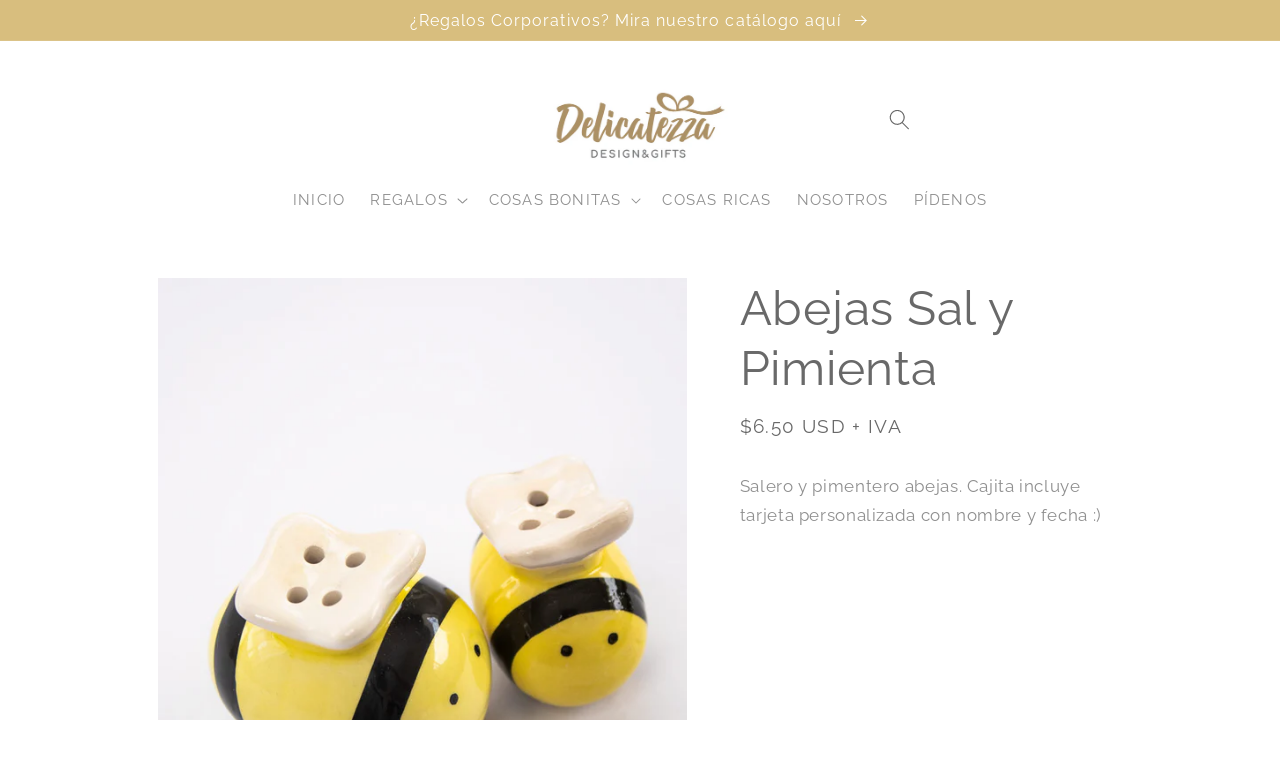

--- FILE ---
content_type: text/html; charset=utf-8
request_url: https://delicatezza.ec/products/abejas-sal-y-pimienta
body_size: 25259
content:
<!doctype html>
<html class="no-js" lang="es">
  <head>
    <!-- Google tag (gtag.js) event -->
<script>
  gtag('event', 'view_item', {
    // <event_parameters>
  });
</script>

    


    <meta charset="utf-8">
    <meta http-equiv="X-UA-Compatible" content="IE=edge">
    <meta name="viewport" content="width=device-width,initial-scale=1">
    <meta name="theme-color" content="">
    <link rel="canonical" href="https://delicatezza.ec/products/abejas-sal-y-pimienta">
    <link rel="preconnect" href="https://cdn.shopify.com" crossorigin><link rel="preconnect" href="https://fonts.shopifycdn.com" crossorigin><title>
      Abejas Sal y Pimienta
 &ndash; Delicatezza </title>

    
      <meta name="description" content="Salero y pimentero abejas. Cajita incluye tarjeta personalizada con nombre y fecha :)">
    

    

<meta property="og:site_name" content="Delicatezza ">
<meta property="og:url" content="https://delicatezza.ec/products/abejas-sal-y-pimienta">
<meta property="og:title" content="Abejas Sal y Pimienta">
<meta property="og:type" content="product">
<meta property="og:description" content="Salero y pimentero abejas. Cajita incluye tarjeta personalizada con nombre y fecha :)"><meta property="og:image" content="http://delicatezza.ec/cdn/shop/files/0Y7A7926.jpg?v=1685717043">
  <meta property="og:image:secure_url" content="https://delicatezza.ec/cdn/shop/files/0Y7A7926.jpg?v=1685717043">
  <meta property="og:image:width" content="800">
  <meta property="og:image:height" content="1000"><meta property="og:price:amount" content="6.50">
  <meta property="og:price:currency" content="USD"><meta name="twitter:card" content="summary_large_image">
<meta name="twitter:title" content="Abejas Sal y Pimienta">
<meta name="twitter:description" content="Salero y pimentero abejas. Cajita incluye tarjeta personalizada con nombre y fecha :)">


    <script src="//delicatezza.ec/cdn/shop/t/16/assets/global.js?v=149496944046504657681666114620" defer="defer"></script>
    <script>window.performance && window.performance.mark && window.performance.mark('shopify.content_for_header.start');</script><meta name="facebook-domain-verification" content="ndbzisyob6qmk4yonl1eqjpw7uolch">
<meta id="shopify-digital-wallet" name="shopify-digital-wallet" content="/21936210000/digital_wallets/dialog">
<link rel="alternate" type="application/json+oembed" href="https://delicatezza.ec/products/abejas-sal-y-pimienta.oembed">
<script async="async" src="/checkouts/internal/preloads.js?locale=es-EC"></script>
<script id="shopify-features" type="application/json">{"accessToken":"e387d26fcf0f1027ef96e22ade0bc346","betas":["rich-media-storefront-analytics"],"domain":"delicatezza.ec","predictiveSearch":true,"shopId":21936210000,"locale":"es"}</script>
<script>var Shopify = Shopify || {};
Shopify.shop = "delicatezza-gourmet.myshopify.com";
Shopify.locale = "es";
Shopify.currency = {"active":"USD","rate":"1.0"};
Shopify.country = "EC";
Shopify.theme = {"name":"Craft","id":121755402320,"schema_name":"Craft","schema_version":"5.0.1","theme_store_id":1368,"role":"main"};
Shopify.theme.handle = "null";
Shopify.theme.style = {"id":null,"handle":null};
Shopify.cdnHost = "delicatezza.ec/cdn";
Shopify.routes = Shopify.routes || {};
Shopify.routes.root = "/";</script>
<script type="module">!function(o){(o.Shopify=o.Shopify||{}).modules=!0}(window);</script>
<script>!function(o){function n(){var o=[];function n(){o.push(Array.prototype.slice.apply(arguments))}return n.q=o,n}var t=o.Shopify=o.Shopify||{};t.loadFeatures=n(),t.autoloadFeatures=n()}(window);</script>
<script id="shop-js-analytics" type="application/json">{"pageType":"product"}</script>
<script defer="defer" async type="module" src="//delicatezza.ec/cdn/shopifycloud/shop-js/modules/v2/client.init-shop-cart-sync_B5knhve2.es.esm.js"></script>
<script defer="defer" async type="module" src="//delicatezza.ec/cdn/shopifycloud/shop-js/modules/v2/chunk.common_DUtBTchb.esm.js"></script>
<script type="module">
  await import("//delicatezza.ec/cdn/shopifycloud/shop-js/modules/v2/client.init-shop-cart-sync_B5knhve2.es.esm.js");
await import("//delicatezza.ec/cdn/shopifycloud/shop-js/modules/v2/chunk.common_DUtBTchb.esm.js");

  window.Shopify.SignInWithShop?.initShopCartSync?.({"fedCMEnabled":true,"windoidEnabled":true});

</script>
<script>(function() {
  var isLoaded = false;
  function asyncLoad() {
    if (isLoaded) return;
    isLoaded = true;
    var urls = ["https:\/\/cdn.nfcube.com\/instafeed-70cba08191f9ef8ab0a7f4a95e6f5a9b.js?shop=delicatezza-gourmet.myshopify.com","https:\/\/cdn.robinpro.gallery\/js\/client.js?v=5ad0431\u0026shop=delicatezza-gourmet.myshopify.com"];
    for (var i = 0; i < urls.length; i++) {
      var s = document.createElement('script');
      s.type = 'text/javascript';
      s.async = true;
      s.src = urls[i];
      var x = document.getElementsByTagName('script')[0];
      x.parentNode.insertBefore(s, x);
    }
  };
  if(window.attachEvent) {
    window.attachEvent('onload', asyncLoad);
  } else {
    window.addEventListener('load', asyncLoad, false);
  }
})();</script>
<script id="__st">var __st={"a":21936210000,"offset":-18000,"reqid":"a28281bb-5a56-490c-b224-d516f163e203-1768357425","pageurl":"delicatezza.ec\/products\/abejas-sal-y-pimienta","u":"c922029b6e7e","p":"product","rtyp":"product","rid":6664690466896};</script>
<script>window.ShopifyPaypalV4VisibilityTracking = true;</script>
<script id="captcha-bootstrap">!function(){'use strict';const t='contact',e='account',n='new_comment',o=[[t,t],['blogs',n],['comments',n],[t,'customer']],c=[[e,'customer_login'],[e,'guest_login'],[e,'recover_customer_password'],[e,'create_customer']],r=t=>t.map((([t,e])=>`form[action*='/${t}']:not([data-nocaptcha='true']) input[name='form_type'][value='${e}']`)).join(','),a=t=>()=>t?[...document.querySelectorAll(t)].map((t=>t.form)):[];function s(){const t=[...o],e=r(t);return a(e)}const i='password',u='form_key',d=['recaptcha-v3-token','g-recaptcha-response','h-captcha-response',i],f=()=>{try{return window.sessionStorage}catch{return}},m='__shopify_v',_=t=>t.elements[u];function p(t,e,n=!1){try{const o=window.sessionStorage,c=JSON.parse(o.getItem(e)),{data:r}=function(t){const{data:e,action:n}=t;return t[m]||n?{data:e,action:n}:{data:t,action:n}}(c);for(const[e,n]of Object.entries(r))t.elements[e]&&(t.elements[e].value=n);n&&o.removeItem(e)}catch(o){console.error('form repopulation failed',{error:o})}}const l='form_type',E='cptcha';function T(t){t.dataset[E]=!0}const w=window,h=w.document,L='Shopify',v='ce_forms',y='captcha';let A=!1;((t,e)=>{const n=(g='f06e6c50-85a8-45c8-87d0-21a2b65856fe',I='https://cdn.shopify.com/shopifycloud/storefront-forms-hcaptcha/ce_storefront_forms_captcha_hcaptcha.v1.5.2.iife.js',D={infoText:'Protegido por hCaptcha',privacyText:'Privacidad',termsText:'Términos'},(t,e,n)=>{const o=w[L][v],c=o.bindForm;if(c)return c(t,g,e,D).then(n);var r;o.q.push([[t,g,e,D],n]),r=I,A||(h.body.append(Object.assign(h.createElement('script'),{id:'captcha-provider',async:!0,src:r})),A=!0)});var g,I,D;w[L]=w[L]||{},w[L][v]=w[L][v]||{},w[L][v].q=[],w[L][y]=w[L][y]||{},w[L][y].protect=function(t,e){n(t,void 0,e),T(t)},Object.freeze(w[L][y]),function(t,e,n,w,h,L){const[v,y,A,g]=function(t,e,n){const i=e?o:[],u=t?c:[],d=[...i,...u],f=r(d),m=r(i),_=r(d.filter((([t,e])=>n.includes(e))));return[a(f),a(m),a(_),s()]}(w,h,L),I=t=>{const e=t.target;return e instanceof HTMLFormElement?e:e&&e.form},D=t=>v().includes(t);t.addEventListener('submit',(t=>{const e=I(t);if(!e)return;const n=D(e)&&!e.dataset.hcaptchaBound&&!e.dataset.recaptchaBound,o=_(e),c=g().includes(e)&&(!o||!o.value);(n||c)&&t.preventDefault(),c&&!n&&(function(t){try{if(!f())return;!function(t){const e=f();if(!e)return;const n=_(t);if(!n)return;const o=n.value;o&&e.removeItem(o)}(t);const e=Array.from(Array(32),(()=>Math.random().toString(36)[2])).join('');!function(t,e){_(t)||t.append(Object.assign(document.createElement('input'),{type:'hidden',name:u})),t.elements[u].value=e}(t,e),function(t,e){const n=f();if(!n)return;const o=[...t.querySelectorAll(`input[type='${i}']`)].map((({name:t})=>t)),c=[...d,...o],r={};for(const[a,s]of new FormData(t).entries())c.includes(a)||(r[a]=s);n.setItem(e,JSON.stringify({[m]:1,action:t.action,data:r}))}(t,e)}catch(e){console.error('failed to persist form',e)}}(e),e.submit())}));const S=(t,e)=>{t&&!t.dataset[E]&&(n(t,e.some((e=>e===t))),T(t))};for(const o of['focusin','change'])t.addEventListener(o,(t=>{const e=I(t);D(e)&&S(e,y())}));const B=e.get('form_key'),M=e.get(l),P=B&&M;t.addEventListener('DOMContentLoaded',(()=>{const t=y();if(P)for(const e of t)e.elements[l].value===M&&p(e,B);[...new Set([...A(),...v().filter((t=>'true'===t.dataset.shopifyCaptcha))])].forEach((e=>S(e,t)))}))}(h,new URLSearchParams(w.location.search),n,t,e,['guest_login'])})(!0,!0)}();</script>
<script integrity="sha256-4kQ18oKyAcykRKYeNunJcIwy7WH5gtpwJnB7kiuLZ1E=" data-source-attribution="shopify.loadfeatures" defer="defer" src="//delicatezza.ec/cdn/shopifycloud/storefront/assets/storefront/load_feature-a0a9edcb.js" crossorigin="anonymous"></script>
<script data-source-attribution="shopify.dynamic_checkout.dynamic.init">var Shopify=Shopify||{};Shopify.PaymentButton=Shopify.PaymentButton||{isStorefrontPortableWallets:!0,init:function(){window.Shopify.PaymentButton.init=function(){};var t=document.createElement("script");t.src="https://delicatezza.ec/cdn/shopifycloud/portable-wallets/latest/portable-wallets.es.js",t.type="module",document.head.appendChild(t)}};
</script>
<script data-source-attribution="shopify.dynamic_checkout.buyer_consent">
  function portableWalletsHideBuyerConsent(e){var t=document.getElementById("shopify-buyer-consent"),n=document.getElementById("shopify-subscription-policy-button");t&&n&&(t.classList.add("hidden"),t.setAttribute("aria-hidden","true"),n.removeEventListener("click",e))}function portableWalletsShowBuyerConsent(e){var t=document.getElementById("shopify-buyer-consent"),n=document.getElementById("shopify-subscription-policy-button");t&&n&&(t.classList.remove("hidden"),t.removeAttribute("aria-hidden"),n.addEventListener("click",e))}window.Shopify?.PaymentButton&&(window.Shopify.PaymentButton.hideBuyerConsent=portableWalletsHideBuyerConsent,window.Shopify.PaymentButton.showBuyerConsent=portableWalletsShowBuyerConsent);
</script>
<script data-source-attribution="shopify.dynamic_checkout.cart.bootstrap">document.addEventListener("DOMContentLoaded",(function(){function t(){return document.querySelector("shopify-accelerated-checkout-cart, shopify-accelerated-checkout")}if(t())Shopify.PaymentButton.init();else{new MutationObserver((function(e,n){t()&&(Shopify.PaymentButton.init(),n.disconnect())})).observe(document.body,{childList:!0,subtree:!0})}}));
</script>
<script id="sections-script" data-sections="header,footer" defer="defer" src="//delicatezza.ec/cdn/shop/t/16/compiled_assets/scripts.js?3946"></script>
<script>window.performance && window.performance.mark && window.performance.mark('shopify.content_for_header.end');</script>


    <style data-shopify>
      @font-face {
  font-family: Raleway;
  font-weight: 400;
  font-style: normal;
  font-display: swap;
  src: url("//delicatezza.ec/cdn/fonts/raleway/raleway_n4.2c76ddd103ff0f30b1230f13e160330ff8b2c68a.woff2") format("woff2"),
       url("//delicatezza.ec/cdn/fonts/raleway/raleway_n4.c057757dddc39994ad5d9c9f58e7c2c2a72359a9.woff") format("woff");
}

      @font-face {
  font-family: Raleway;
  font-weight: 700;
  font-style: normal;
  font-display: swap;
  src: url("//delicatezza.ec/cdn/fonts/raleway/raleway_n7.740cf9e1e4566800071db82eeca3cca45f43ba63.woff2") format("woff2"),
       url("//delicatezza.ec/cdn/fonts/raleway/raleway_n7.84943791ecde186400af8db54cf3b5b5e5049a8f.woff") format("woff");
}

      @font-face {
  font-family: Raleway;
  font-weight: 400;
  font-style: italic;
  font-display: swap;
  src: url("//delicatezza.ec/cdn/fonts/raleway/raleway_i4.aaa73a72f55a5e60da3e9a082717e1ed8f22f0a2.woff2") format("woff2"),
       url("//delicatezza.ec/cdn/fonts/raleway/raleway_i4.650670cc243082f8988ecc5576b6d613cfd5a8ee.woff") format("woff");
}

      @font-face {
  font-family: Raleway;
  font-weight: 700;
  font-style: italic;
  font-display: swap;
  src: url("//delicatezza.ec/cdn/fonts/raleway/raleway_i7.6d68e3c55f3382a6b4f1173686f538d89ce56dbc.woff2") format("woff2"),
       url("//delicatezza.ec/cdn/fonts/raleway/raleway_i7.ed82a5a5951418ec5b6b0a5010cb65216574b2bd.woff") format("woff");
}

      @font-face {
  font-family: Raleway;
  font-weight: 400;
  font-style: normal;
  font-display: swap;
  src: url("//delicatezza.ec/cdn/fonts/raleway/raleway_n4.2c76ddd103ff0f30b1230f13e160330ff8b2c68a.woff2") format("woff2"),
       url("//delicatezza.ec/cdn/fonts/raleway/raleway_n4.c057757dddc39994ad5d9c9f58e7c2c2a72359a9.woff") format("woff");
}


      :root {
        --font-body-family: Raleway, sans-serif;
        --font-body-style: normal;
        --font-body-weight: 400;
        --font-body-weight-bold: 700;

        --font-heading-family: Raleway, sans-serif;
        --font-heading-style: normal;
        --font-heading-weight: 400;

        --font-body-scale: 1.05;
        --font-heading-scale: 1.1428571428571428;

        --color-base-text: 105, 105, 105;
        --color-shadow: 105, 105, 105;
        --color-base-background-1: 255, 255, 255;
        --color-base-background-2: 255, 255, 255;
        --color-base-solid-button-labels: 255, 255, 255;
        --color-base-outline-button-labels: 80, 86, 85;
        --color-base-accent-1: 44, 51, 47;
        --color-base-accent-2: 216, 190, 126;
        --payment-terms-background-color: #ffffff;

        --gradient-base-background-1: #ffffff;
        --gradient-base-background-2: linear-gradient(180deg, rgba(NaN, NaN, NaN, 1), rgba(127, 72, 176, 1) 50%, rgba(48, 145, 211, 1) 100%);
        --gradient-base-accent-1: #2C332F;
        --gradient-base-accent-2: #d8be7e;

        --media-padding: px;
        --media-border-opacity: 0.1;
        --media-border-width: 0px;
        --media-radius: 0px;
        --media-shadow-opacity: 0.0;
        --media-shadow-horizontal-offset: 0px;
        --media-shadow-vertical-offset: 6px;
        --media-shadow-blur-radius: 5px;
        --media-shadow-visible: 0;

        --page-width: 100rem;
        --page-width-margin: 0rem;

        --product-card-image-padding: 0.0rem;
        --product-card-corner-radius: 0.6rem;
        --product-card-text-alignment: center;
        --product-card-border-width: 0.1rem;
        --product-card-border-opacity: 0.1;
        --product-card-shadow-opacity: 0.0;
        --product-card-shadow-visible: 0;
        --product-card-shadow-horizontal-offset: 0.0rem;
        --product-card-shadow-vertical-offset: 0.4rem;
        --product-card-shadow-blur-radius: 0.5rem;

        --collection-card-image-padding: 0.0rem;
        --collection-card-corner-radius: 0.0rem;
        --collection-card-text-alignment: left;
        --collection-card-border-width: 0.0rem;
        --collection-card-border-opacity: 0.05;
        --collection-card-shadow-opacity: 0.0;
        --collection-card-shadow-visible: 0;
        --collection-card-shadow-horizontal-offset: -1.8rem;
        --collection-card-shadow-vertical-offset: 0.4rem;
        --collection-card-shadow-blur-radius: 3.0rem;

        --blog-card-image-padding: 0.0rem;
        --blog-card-corner-radius: 0.6rem;
        --blog-card-text-alignment: left;
        --blog-card-border-width: 0.1rem;
        --blog-card-border-opacity: 0.1;
        --blog-card-shadow-opacity: 0.0;
        --blog-card-shadow-visible: 0;
        --blog-card-shadow-horizontal-offset: 0.0rem;
        --blog-card-shadow-vertical-offset: 0.4rem;
        --blog-card-shadow-blur-radius: 0.5rem;

        --badge-corner-radius: 0.6rem;

        --popup-border-width: 1px;
        --popup-border-opacity: 0.5;
        --popup-corner-radius: 6px;
        --popup-shadow-opacity: 0.0;
        --popup-shadow-horizontal-offset: 0px;
        --popup-shadow-vertical-offset: 4px;
        --popup-shadow-blur-radius: 5px;

        --drawer-border-width: 1px;
        --drawer-border-opacity: 0.1;
        --drawer-shadow-opacity: 0.0;
        --drawer-shadow-horizontal-offset: 0px;
        --drawer-shadow-vertical-offset: 4px;
        --drawer-shadow-blur-radius: 5px;

        --spacing-sections-desktop: 0px;
        --spacing-sections-mobile: 0px;

        --grid-desktop-vertical-spacing: 20px;
        --grid-desktop-horizontal-spacing: 20px;
        --grid-mobile-vertical-spacing: 10px;
        --grid-mobile-horizontal-spacing: 10px;

        --text-boxes-border-opacity: 0.1;
        --text-boxes-border-width: 0px;
        --text-boxes-radius: 0px;
        --text-boxes-shadow-opacity: 0.0;
        --text-boxes-shadow-visible: 0;
        --text-boxes-shadow-horizontal-offset: 0px;
        --text-boxes-shadow-vertical-offset: 4px;
        --text-boxes-shadow-blur-radius: 5px;

        --buttons-radius: 6px;
        --buttons-radius-outset: 7px;
        --buttons-border-width: 1px;
        --buttons-border-opacity: 1.0;
        --buttons-shadow-opacity: 0.0;
        --buttons-shadow-visible: 0;
        --buttons-shadow-horizontal-offset: 0px;
        --buttons-shadow-vertical-offset: 4px;
        --buttons-shadow-blur-radius: 5px;
        --buttons-border-offset: 0.3px;

        --inputs-radius: 6px;
        --inputs-border-width: 1px;
        --inputs-border-opacity: 0.55;
        --inputs-shadow-opacity: 0.0;
        --inputs-shadow-horizontal-offset: 0px;
        --inputs-margin-offset: 0px;
        --inputs-shadow-vertical-offset: -6px;
        --inputs-shadow-blur-radius: 5px;
        --inputs-radius-outset: 7px;

        --variant-pills-radius: 40px;
        --variant-pills-border-width: 1px;
        --variant-pills-border-opacity: 0.55;
        --variant-pills-shadow-opacity: 0.0;
        --variant-pills-shadow-horizontal-offset: 0px;
        --variant-pills-shadow-vertical-offset: 4px;
        --variant-pills-shadow-blur-radius: 5px;
      }

     
      *,
      *::before,
      *::after {
        box-sizing: inherit;
      }

      html {
        box-sizing: border-box;
        font-size: calc(var(--font-body-scale) * 62.5%);
        height: 100%;
      }


      body {
        display: grid;
        grid-template-rows: auto auto 1fr auto;
        grid-template-columns: 100%;
        min-height: 100%;
        margin: 0;
        font-size: 1.5rem;
        letter-spacing: 0.06rem;
        line-height: calc(1 + 0.8 / var(--font-body-scale));
        font-family: var(--font-body-family);
        font-style: var(--font-body-style);
        font-weight: var(--font-body-weight);
      }

      @media screen and (min-width: 750px) {
        body {
          font-size: 1.6rem;
        }
      }
    </style>

    <link href="//delicatezza.ec/cdn/shop/t/16/assets/base.css?v=84321136812137007221700238441" rel="stylesheet" type="text/css" media="all" />
<link href="//delicatezza.ec/cdn/shop/t/16/assets/delicatezza.css?v=7114470981436233941666133336" rel="stylesheet" type="text/css" media="all" />
<link rel="preload" as="font" href="//delicatezza.ec/cdn/fonts/raleway/raleway_n4.2c76ddd103ff0f30b1230f13e160330ff8b2c68a.woff2" type="font/woff2" crossorigin><link rel="preload" as="font" href="//delicatezza.ec/cdn/fonts/raleway/raleway_n4.2c76ddd103ff0f30b1230f13e160330ff8b2c68a.woff2" type="font/woff2" crossorigin><link rel="stylesheet" href="//delicatezza.ec/cdn/shop/t/16/assets/component-predictive-search.css?v=83512081251802922551666114620" media="print" onload="this.media='all'"><script>document.documentElement.className = document.documentElement.className.replace('no-js', 'js');
    if (Shopify.designMode) {
      document.documentElement.classList.add('shopify-design-mode');
    }
    </script>
  <script>window.is_hulkpo_installed=true</script><!-- BEGIN app block: shopify://apps/pagefly-page-builder/blocks/app-embed/83e179f7-59a0-4589-8c66-c0dddf959200 -->

<!-- BEGIN app snippet: pagefly-cro-ab-testing-main -->







<script>
  ;(function () {
    const url = new URL(window.location)
    const viewParam = url.searchParams.get('view')
    if (viewParam && viewParam.includes('variant-pf-')) {
      url.searchParams.set('pf_v', viewParam)
      url.searchParams.delete('view')
      window.history.replaceState({}, '', url)
    }
  })()
</script>



<script type='module'>
  
  window.PAGEFLY_CRO = window.PAGEFLY_CRO || {}

  window.PAGEFLY_CRO['data_debug'] = {
    original_template_suffix: "all_products",
    allow_ab_test: false,
    ab_test_start_time: 0,
    ab_test_end_time: 0,
    today_date_time: 1768357425000,
  }
  window.PAGEFLY_CRO['GA4'] = { enabled: false}
</script>

<!-- END app snippet -->








  <script src='https://cdn.shopify.com/extensions/019bb4f9-aed6-78a3-be91-e9d44663e6bf/pagefly-page-builder-215/assets/pagefly-helper.js' defer='defer'></script>

  <script src='https://cdn.shopify.com/extensions/019bb4f9-aed6-78a3-be91-e9d44663e6bf/pagefly-page-builder-215/assets/pagefly-general-helper.js' defer='defer'></script>

  <script src='https://cdn.shopify.com/extensions/019bb4f9-aed6-78a3-be91-e9d44663e6bf/pagefly-page-builder-215/assets/pagefly-snap-slider.js' defer='defer'></script>

  <script src='https://cdn.shopify.com/extensions/019bb4f9-aed6-78a3-be91-e9d44663e6bf/pagefly-page-builder-215/assets/pagefly-slideshow-v3.js' defer='defer'></script>

  <script src='https://cdn.shopify.com/extensions/019bb4f9-aed6-78a3-be91-e9d44663e6bf/pagefly-page-builder-215/assets/pagefly-slideshow-v4.js' defer='defer'></script>

  <script src='https://cdn.shopify.com/extensions/019bb4f9-aed6-78a3-be91-e9d44663e6bf/pagefly-page-builder-215/assets/pagefly-glider.js' defer='defer'></script>

  <script src='https://cdn.shopify.com/extensions/019bb4f9-aed6-78a3-be91-e9d44663e6bf/pagefly-page-builder-215/assets/pagefly-slideshow-v1-v2.js' defer='defer'></script>

  <script src='https://cdn.shopify.com/extensions/019bb4f9-aed6-78a3-be91-e9d44663e6bf/pagefly-page-builder-215/assets/pagefly-product-media.js' defer='defer'></script>

  <script src='https://cdn.shopify.com/extensions/019bb4f9-aed6-78a3-be91-e9d44663e6bf/pagefly-page-builder-215/assets/pagefly-product.js' defer='defer'></script>


<script id='pagefly-helper-data' type='application/json'>
  {
    "page_optimization": {
      "assets_prefetching": false
    },
    "elements_asset_mapper": {
      "Accordion": "https://cdn.shopify.com/extensions/019bb4f9-aed6-78a3-be91-e9d44663e6bf/pagefly-page-builder-215/assets/pagefly-accordion.js",
      "Accordion3": "https://cdn.shopify.com/extensions/019bb4f9-aed6-78a3-be91-e9d44663e6bf/pagefly-page-builder-215/assets/pagefly-accordion3.js",
      "CountDown": "https://cdn.shopify.com/extensions/019bb4f9-aed6-78a3-be91-e9d44663e6bf/pagefly-page-builder-215/assets/pagefly-countdown.js",
      "GMap1": "https://cdn.shopify.com/extensions/019bb4f9-aed6-78a3-be91-e9d44663e6bf/pagefly-page-builder-215/assets/pagefly-gmap.js",
      "GMap2": "https://cdn.shopify.com/extensions/019bb4f9-aed6-78a3-be91-e9d44663e6bf/pagefly-page-builder-215/assets/pagefly-gmap.js",
      "GMapBasicV2": "https://cdn.shopify.com/extensions/019bb4f9-aed6-78a3-be91-e9d44663e6bf/pagefly-page-builder-215/assets/pagefly-gmap.js",
      "GMapAdvancedV2": "https://cdn.shopify.com/extensions/019bb4f9-aed6-78a3-be91-e9d44663e6bf/pagefly-page-builder-215/assets/pagefly-gmap.js",
      "HTML.Video": "https://cdn.shopify.com/extensions/019bb4f9-aed6-78a3-be91-e9d44663e6bf/pagefly-page-builder-215/assets/pagefly-htmlvideo.js",
      "HTML.Video2": "https://cdn.shopify.com/extensions/019bb4f9-aed6-78a3-be91-e9d44663e6bf/pagefly-page-builder-215/assets/pagefly-htmlvideo2.js",
      "HTML.Video3": "https://cdn.shopify.com/extensions/019bb4f9-aed6-78a3-be91-e9d44663e6bf/pagefly-page-builder-215/assets/pagefly-htmlvideo2.js",
      "BackgroundVideo": "https://cdn.shopify.com/extensions/019bb4f9-aed6-78a3-be91-e9d44663e6bf/pagefly-page-builder-215/assets/pagefly-htmlvideo2.js",
      "Instagram": "https://cdn.shopify.com/extensions/019bb4f9-aed6-78a3-be91-e9d44663e6bf/pagefly-page-builder-215/assets/pagefly-instagram.js",
      "Instagram2": "https://cdn.shopify.com/extensions/019bb4f9-aed6-78a3-be91-e9d44663e6bf/pagefly-page-builder-215/assets/pagefly-instagram.js",
      "Insta3": "https://cdn.shopify.com/extensions/019bb4f9-aed6-78a3-be91-e9d44663e6bf/pagefly-page-builder-215/assets/pagefly-instagram3.js",
      "Tabs": "https://cdn.shopify.com/extensions/019bb4f9-aed6-78a3-be91-e9d44663e6bf/pagefly-page-builder-215/assets/pagefly-tab.js",
      "Tabs3": "https://cdn.shopify.com/extensions/019bb4f9-aed6-78a3-be91-e9d44663e6bf/pagefly-page-builder-215/assets/pagefly-tab3.js",
      "ProductBox": "https://cdn.shopify.com/extensions/019bb4f9-aed6-78a3-be91-e9d44663e6bf/pagefly-page-builder-215/assets/pagefly-cart.js",
      "FBPageBox2": "https://cdn.shopify.com/extensions/019bb4f9-aed6-78a3-be91-e9d44663e6bf/pagefly-page-builder-215/assets/pagefly-facebook.js",
      "FBLikeButton2": "https://cdn.shopify.com/extensions/019bb4f9-aed6-78a3-be91-e9d44663e6bf/pagefly-page-builder-215/assets/pagefly-facebook.js",
      "TwitterFeed2": "https://cdn.shopify.com/extensions/019bb4f9-aed6-78a3-be91-e9d44663e6bf/pagefly-page-builder-215/assets/pagefly-twitter.js",
      "Paragraph4": "https://cdn.shopify.com/extensions/019bb4f9-aed6-78a3-be91-e9d44663e6bf/pagefly-page-builder-215/assets/pagefly-paragraph4.js",

      "AliReviews": "https://cdn.shopify.com/extensions/019bb4f9-aed6-78a3-be91-e9d44663e6bf/pagefly-page-builder-215/assets/pagefly-3rd-elements.js",
      "BackInStock": "https://cdn.shopify.com/extensions/019bb4f9-aed6-78a3-be91-e9d44663e6bf/pagefly-page-builder-215/assets/pagefly-3rd-elements.js",
      "GloboBackInStock": "https://cdn.shopify.com/extensions/019bb4f9-aed6-78a3-be91-e9d44663e6bf/pagefly-page-builder-215/assets/pagefly-3rd-elements.js",
      "GrowaveWishlist": "https://cdn.shopify.com/extensions/019bb4f9-aed6-78a3-be91-e9d44663e6bf/pagefly-page-builder-215/assets/pagefly-3rd-elements.js",
      "InfiniteOptionsShopPad": "https://cdn.shopify.com/extensions/019bb4f9-aed6-78a3-be91-e9d44663e6bf/pagefly-page-builder-215/assets/pagefly-3rd-elements.js",
      "InkybayProductPersonalizer": "https://cdn.shopify.com/extensions/019bb4f9-aed6-78a3-be91-e9d44663e6bf/pagefly-page-builder-215/assets/pagefly-3rd-elements.js",
      "LimeSpot": "https://cdn.shopify.com/extensions/019bb4f9-aed6-78a3-be91-e9d44663e6bf/pagefly-page-builder-215/assets/pagefly-3rd-elements.js",
      "Loox": "https://cdn.shopify.com/extensions/019bb4f9-aed6-78a3-be91-e9d44663e6bf/pagefly-page-builder-215/assets/pagefly-3rd-elements.js",
      "Opinew": "https://cdn.shopify.com/extensions/019bb4f9-aed6-78a3-be91-e9d44663e6bf/pagefly-page-builder-215/assets/pagefly-3rd-elements.js",
      "Powr": "https://cdn.shopify.com/extensions/019bb4f9-aed6-78a3-be91-e9d44663e6bf/pagefly-page-builder-215/assets/pagefly-3rd-elements.js",
      "ProductReviews": "https://cdn.shopify.com/extensions/019bb4f9-aed6-78a3-be91-e9d44663e6bf/pagefly-page-builder-215/assets/pagefly-3rd-elements.js",
      "PushOwl": "https://cdn.shopify.com/extensions/019bb4f9-aed6-78a3-be91-e9d44663e6bf/pagefly-page-builder-215/assets/pagefly-3rd-elements.js",
      "ReCharge": "https://cdn.shopify.com/extensions/019bb4f9-aed6-78a3-be91-e9d44663e6bf/pagefly-page-builder-215/assets/pagefly-3rd-elements.js",
      "Rivyo": "https://cdn.shopify.com/extensions/019bb4f9-aed6-78a3-be91-e9d44663e6bf/pagefly-page-builder-215/assets/pagefly-3rd-elements.js",
      "TrackingMore": "https://cdn.shopify.com/extensions/019bb4f9-aed6-78a3-be91-e9d44663e6bf/pagefly-page-builder-215/assets/pagefly-3rd-elements.js",
      "Vitals": "https://cdn.shopify.com/extensions/019bb4f9-aed6-78a3-be91-e9d44663e6bf/pagefly-page-builder-215/assets/pagefly-3rd-elements.js",
      "Wiser": "https://cdn.shopify.com/extensions/019bb4f9-aed6-78a3-be91-e9d44663e6bf/pagefly-page-builder-215/assets/pagefly-3rd-elements.js"
    },
    "custom_elements_mapper": {
      "pf-click-action-element": "https://cdn.shopify.com/extensions/019bb4f9-aed6-78a3-be91-e9d44663e6bf/pagefly-page-builder-215/assets/pagefly-click-action-element.js",
      "pf-dialog-element": "https://cdn.shopify.com/extensions/019bb4f9-aed6-78a3-be91-e9d44663e6bf/pagefly-page-builder-215/assets/pagefly-dialog-element.js"
    }
  }
</script>


<!-- END app block --><!-- BEGIN app block: shopify://apps/gsc-instagram-feed/blocks/embed/96970b1b-b770-454f-b16b-51f47e1aa4ed --><script>
  try {
    window.GSC_INSTAFEED_WIDGETS = [{"key":"GSC-ilPZHZFPGBJSAtt","popup":{"avatar":true,"caption":true,"username":true,"likeCount":true,"permalink":true,"commentsCount":true,"permalinkText":"View post"},"blocks":[{"id":"heading-KpesUXlTOSEF","type":"heading","align":"center","color":"#000000","value":"Follow us on Instagram","enabled":true,"padding":{"mobile":{},"desktop":{}},"fontWeight":"600","textTransform":"unset","mobileFontSize":"24px","desktopFontSize":"28px"},{"id":"text-exFMkFuXIgpm","type":"text","align":"center","color":"#616161","value":"Join our community for daily inspiration and a closer look at our creations","enabled":true,"padding":{"mobile":{"bottom":"8px"},"desktop":{"bottom":"12px"}},"fontWeight":"400","textTransform":"unset","mobileFontSize":"14px","desktopFontSize":"16px"},{"id":"posts-nWfGwcFeBaVq","type":"posts","aspect":"1:1","radius":{"mobile":"8px","desktop":"12px"},"enabled":true,"padding":{"mobile":{},"desktop":{}},"hoverEffects":{"caption":false,"enabled":true,"instLogo":true,"likeCount":true,"commentsCount":true},"videoAutoplay":true,"mediaClickAction":"popup","showMediaTypeIcon":true},{"id":"button-iEZacPnBQFsb","href":"https://instagram.com/delicatezza.ec","type":"button","label":"Visit Instagram","width":"content","border":{"size":"2px","color":"#000000","enabled":false},"margin":{"mobile":{"top":"8px","left":"0px","right":"0px","bottom":"0px"},"desktop":{"top":"12px","left":"0px","right":"0px","bottom":"0px"}},"radius":{"value":"12px","enabled":true},"target":"_blank","enabled":true,"padding":{"mobile":{"top":"14px","left":"32px","right":"32px","bottom":"14px"},"desktop":{"top":"16px","left":"48px","right":"48px","bottom":"16px"}},"textColor":"#ffffff","background":{"blur":"0px","color":"#000000","enabled":true},"fontWeight":"600","textTransform":"unset","mobileFontSize":"13px","desktopFontSize":"15px","mobileLetterSpacing":"0","desktopLetterSpacing":"0"}],"enabled":true,"general":{"breakpoint":"768px","updateInterval":"day"},"container":{"margin":{"mobile":{"top":"0px","left":"0px","right":"0px","bottom":"0px"},"desktop":{"top":"0px","left":"0px","right":"0px","bottom":"0px"}},"radius":{"value":"0px","enabled":true},"padding":{"mobile":{"top":"48px","left":"16px","right":"16px","bottom":"48px"},"desktop":{"top":"80px","left":"20px","right":"20px","bottom":"80px"}},"background":{"blur":"0px","color":"#ffffff","enabled":true},"containerWidthType":"full","containerWidthValue":"1024px"},"hasGscLogo":true,"mobileLayout":{"grid":{"gap":"4px","rowCount":2,"columnCount":3},"mode":"auto","variant":"carousel","carousel":{"gap":"4px","autoplay":{"speed":3,"enabled":true},"mediaCount":20,"columnCount":2},"autoConfig":{"grid":{"gap":"4px","rowCount":2,"columnCount":3},"variant":"carousel","carousel":{"gap":"4px","autoplay":{"speed":3,"enabled":true},"mediaCount":20,"columnCount":2}}},"desktopLayout":{"grid":{"gap":"12px","rowCount":2,"columnCount":5},"variant":"carousel","carousel":{"gap":"12px","arrows":"always","autoplay":{"speed":3,"enabled":true},"mediaCount":20,"columnCount":5}}},{"key":"GSC-KqYBLMeepvIutzd","popup":{"avatar":true,"caption":true,"username":true,"likeCount":true,"permalink":true,"commentsCount":true,"permalinkText":"View post"},"blocks":[{"id":"heading-ItZFWgHgBLuS","type":"heading","align":"center","color":"#000000","value":"Síguenos en Instagram :)","enabled":true,"padding":{"mobile":{},"desktop":{}},"fontWeight":"600","textTransform":"unset","mobileFontSize":"24px","desktopFontSize":"28px"},{"id":"text-zCvODOGrrwHg","type":"text","align":"center","color":"#616161","value":"","enabled":true,"padding":{"mobile":{"bottom":"8px"},"desktop":{"bottom":"12px"}},"fontWeight":"400","textTransform":"unset","mobileFontSize":"14px","desktopFontSize":"16px"},{"id":"posts-nSFydAtouWTR","type":"posts","aspect":"1:1","radius":{"mobile":"8px","desktop":"15px"},"enabled":true,"padding":{"mobile":{},"desktop":{}},"hoverEffects":{"caption":false,"enabled":true,"instLogo":true,"likeCount":true,"commentsCount":true},"videoAutoplay":true,"mediaClickAction":"popup","showMediaTypeIcon":true},{"id":"button-ueJWMUvJEfPr","href":"https://instagram.com/delicatezza.ec","type":"button","label":"Visita nuestro Insta","width":"content","border":{"size":"2px","color":"#000000","enabled":false},"margin":{"mobile":{"top":"8px","left":"0px","right":"0px","bottom":"0px"},"desktop":{"top":"12px","left":"0px","right":"0px","bottom":"0px"}},"radius":{"value":"12px","enabled":true},"target":"_blank","enabled":true,"padding":{"mobile":{"top":"14px","left":"32px","right":"32px","bottom":"14px"},"desktop":{"top":"16px","left":"48px","right":"48px","bottom":"16px"}},"textColor":"#ffffff","background":{"blur":"0px","color":"rgba(0,0,0,0.42)","enabled":true},"fontWeight":"600","textTransform":"unset","mobileFontSize":"13px","desktopFontSize":"15px","mobileLetterSpacing":"0","desktopLetterSpacing":"0"}],"enabled":true,"general":{"breakpoint":"768px","updateInterval":"day"},"container":{"margin":{"mobile":{"top":"0px","left":"0px","right":"0px","bottom":"0px"},"desktop":{"top":"0px","left":"0px","right":"0px","bottom":"0px"}},"radius":{"value":"0px","enabled":true},"padding":{"mobile":{"top":"48px","left":"16px","right":"16px","bottom":"48px"},"desktop":{"top":"80px","left":"20px","right":"20px","bottom":"80px"}},"background":{"blur":"0px","color":"#ffffff","enabled":true},"containerWidthType":"fixed","containerWidthValue":"1024px"},"hasGscLogo":true,"mobileLayout":{"grid":{"gap":"4px","rowCount":2,"columnCount":3},"mode":"auto","variant":"carousel","carousel":{"gap":"4px","autoplay":{"speed":3,"enabled":true},"mediaCount":20,"columnCount":2},"autoConfig":{"grid":{"gap":"4px","rowCount":2,"columnCount":3},"variant":"carousel","carousel":{"gap":"4px","autoplay":{"speed":3,"enabled":true},"mediaCount":14,"columnCount":2}}},"desktopLayout":{"grid":{"gap":"12px","rowCount":2,"columnCount":5},"variant":"carousel","carousel":{"gap":"12px","arrows":"always","autoplay":{"speed":3,"enabled":true},"mediaCount":14,"columnCount":7}}}]
  } catch (e) {
    console.log(e);
  }
</script>


<!-- END app block --><script src="https://cdn.shopify.com/extensions/0199e776-da15-7f04-8431-019361815ca9/instafeed-app-root-44/assets/gsc-instafeed-widget.js" type="text/javascript" defer="defer"></script>
<link href="https://monorail-edge.shopifysvc.com" rel="dns-prefetch">
<script>(function(){if ("sendBeacon" in navigator && "performance" in window) {try {var session_token_from_headers = performance.getEntriesByType('navigation')[0].serverTiming.find(x => x.name == '_s').description;} catch {var session_token_from_headers = undefined;}var session_cookie_matches = document.cookie.match(/_shopify_s=([^;]*)/);var session_token_from_cookie = session_cookie_matches && session_cookie_matches.length === 2 ? session_cookie_matches[1] : "";var session_token = session_token_from_headers || session_token_from_cookie || "";function handle_abandonment_event(e) {var entries = performance.getEntries().filter(function(entry) {return /monorail-edge.shopifysvc.com/.test(entry.name);});if (!window.abandonment_tracked && entries.length === 0) {window.abandonment_tracked = true;var currentMs = Date.now();var navigation_start = performance.timing.navigationStart;var payload = {shop_id: 21936210000,url: window.location.href,navigation_start,duration: currentMs - navigation_start,session_token,page_type: "product"};window.navigator.sendBeacon("https://monorail-edge.shopifysvc.com/v1/produce", JSON.stringify({schema_id: "online_store_buyer_site_abandonment/1.1",payload: payload,metadata: {event_created_at_ms: currentMs,event_sent_at_ms: currentMs}}));}}window.addEventListener('pagehide', handle_abandonment_event);}}());</script>
<script id="web-pixels-manager-setup">(function e(e,d,r,n,o){if(void 0===o&&(o={}),!Boolean(null===(a=null===(i=window.Shopify)||void 0===i?void 0:i.analytics)||void 0===a?void 0:a.replayQueue)){var i,a;window.Shopify=window.Shopify||{};var t=window.Shopify;t.analytics=t.analytics||{};var s=t.analytics;s.replayQueue=[],s.publish=function(e,d,r){return s.replayQueue.push([e,d,r]),!0};try{self.performance.mark("wpm:start")}catch(e){}var l=function(){var e={modern:/Edge?\/(1{2}[4-9]|1[2-9]\d|[2-9]\d{2}|\d{4,})\.\d+(\.\d+|)|Firefox\/(1{2}[4-9]|1[2-9]\d|[2-9]\d{2}|\d{4,})\.\d+(\.\d+|)|Chrom(ium|e)\/(9{2}|\d{3,})\.\d+(\.\d+|)|(Maci|X1{2}).+ Version\/(15\.\d+|(1[6-9]|[2-9]\d|\d{3,})\.\d+)([,.]\d+|)( \(\w+\)|)( Mobile\/\w+|) Safari\/|Chrome.+OPR\/(9{2}|\d{3,})\.\d+\.\d+|(CPU[ +]OS|iPhone[ +]OS|CPU[ +]iPhone|CPU IPhone OS|CPU iPad OS)[ +]+(15[._]\d+|(1[6-9]|[2-9]\d|\d{3,})[._]\d+)([._]\d+|)|Android:?[ /-](13[3-9]|1[4-9]\d|[2-9]\d{2}|\d{4,})(\.\d+|)(\.\d+|)|Android.+Firefox\/(13[5-9]|1[4-9]\d|[2-9]\d{2}|\d{4,})\.\d+(\.\d+|)|Android.+Chrom(ium|e)\/(13[3-9]|1[4-9]\d|[2-9]\d{2}|\d{4,})\.\d+(\.\d+|)|SamsungBrowser\/([2-9]\d|\d{3,})\.\d+/,legacy:/Edge?\/(1[6-9]|[2-9]\d|\d{3,})\.\d+(\.\d+|)|Firefox\/(5[4-9]|[6-9]\d|\d{3,})\.\d+(\.\d+|)|Chrom(ium|e)\/(5[1-9]|[6-9]\d|\d{3,})\.\d+(\.\d+|)([\d.]+$|.*Safari\/(?![\d.]+ Edge\/[\d.]+$))|(Maci|X1{2}).+ Version\/(10\.\d+|(1[1-9]|[2-9]\d|\d{3,})\.\d+)([,.]\d+|)( \(\w+\)|)( Mobile\/\w+|) Safari\/|Chrome.+OPR\/(3[89]|[4-9]\d|\d{3,})\.\d+\.\d+|(CPU[ +]OS|iPhone[ +]OS|CPU[ +]iPhone|CPU IPhone OS|CPU iPad OS)[ +]+(10[._]\d+|(1[1-9]|[2-9]\d|\d{3,})[._]\d+)([._]\d+|)|Android:?[ /-](13[3-9]|1[4-9]\d|[2-9]\d{2}|\d{4,})(\.\d+|)(\.\d+|)|Mobile Safari.+OPR\/([89]\d|\d{3,})\.\d+\.\d+|Android.+Firefox\/(13[5-9]|1[4-9]\d|[2-9]\d{2}|\d{4,})\.\d+(\.\d+|)|Android.+Chrom(ium|e)\/(13[3-9]|1[4-9]\d|[2-9]\d{2}|\d{4,})\.\d+(\.\d+|)|Android.+(UC? ?Browser|UCWEB|U3)[ /]?(15\.([5-9]|\d{2,})|(1[6-9]|[2-9]\d|\d{3,})\.\d+)\.\d+|SamsungBrowser\/(5\.\d+|([6-9]|\d{2,})\.\d+)|Android.+MQ{2}Browser\/(14(\.(9|\d{2,})|)|(1[5-9]|[2-9]\d|\d{3,})(\.\d+|))(\.\d+|)|K[Aa][Ii]OS\/(3\.\d+|([4-9]|\d{2,})\.\d+)(\.\d+|)/},d=e.modern,r=e.legacy,n=navigator.userAgent;return n.match(d)?"modern":n.match(r)?"legacy":"unknown"}(),u="modern"===l?"modern":"legacy",c=(null!=n?n:{modern:"",legacy:""})[u],f=function(e){return[e.baseUrl,"/wpm","/b",e.hashVersion,"modern"===e.buildTarget?"m":"l",".js"].join("")}({baseUrl:d,hashVersion:r,buildTarget:u}),m=function(e){var d=e.version,r=e.bundleTarget,n=e.surface,o=e.pageUrl,i=e.monorailEndpoint;return{emit:function(e){var a=e.status,t=e.errorMsg,s=(new Date).getTime(),l=JSON.stringify({metadata:{event_sent_at_ms:s},events:[{schema_id:"web_pixels_manager_load/3.1",payload:{version:d,bundle_target:r,page_url:o,status:a,surface:n,error_msg:t},metadata:{event_created_at_ms:s}}]});if(!i)return console&&console.warn&&console.warn("[Web Pixels Manager] No Monorail endpoint provided, skipping logging."),!1;try{return self.navigator.sendBeacon.bind(self.navigator)(i,l)}catch(e){}var u=new XMLHttpRequest;try{return u.open("POST",i,!0),u.setRequestHeader("Content-Type","text/plain"),u.send(l),!0}catch(e){return console&&console.warn&&console.warn("[Web Pixels Manager] Got an unhandled error while logging to Monorail."),!1}}}}({version:r,bundleTarget:l,surface:e.surface,pageUrl:self.location.href,monorailEndpoint:e.monorailEndpoint});try{o.browserTarget=l,function(e){var d=e.src,r=e.async,n=void 0===r||r,o=e.onload,i=e.onerror,a=e.sri,t=e.scriptDataAttributes,s=void 0===t?{}:t,l=document.createElement("script"),u=document.querySelector("head"),c=document.querySelector("body");if(l.async=n,l.src=d,a&&(l.integrity=a,l.crossOrigin="anonymous"),s)for(var f in s)if(Object.prototype.hasOwnProperty.call(s,f))try{l.dataset[f]=s[f]}catch(e){}if(o&&l.addEventListener("load",o),i&&l.addEventListener("error",i),u)u.appendChild(l);else{if(!c)throw new Error("Did not find a head or body element to append the script");c.appendChild(l)}}({src:f,async:!0,onload:function(){if(!function(){var e,d;return Boolean(null===(d=null===(e=window.Shopify)||void 0===e?void 0:e.analytics)||void 0===d?void 0:d.initialized)}()){var d=window.webPixelsManager.init(e)||void 0;if(d){var r=window.Shopify.analytics;r.replayQueue.forEach((function(e){var r=e[0],n=e[1],o=e[2];d.publishCustomEvent(r,n,o)})),r.replayQueue=[],r.publish=d.publishCustomEvent,r.visitor=d.visitor,r.initialized=!0}}},onerror:function(){return m.emit({status:"failed",errorMsg:"".concat(f," has failed to load")})},sri:function(e){var d=/^sha384-[A-Za-z0-9+/=]+$/;return"string"==typeof e&&d.test(e)}(c)?c:"",scriptDataAttributes:o}),m.emit({status:"loading"})}catch(e){m.emit({status:"failed",errorMsg:(null==e?void 0:e.message)||"Unknown error"})}}})({shopId: 21936210000,storefrontBaseUrl: "https://delicatezza.ec",extensionsBaseUrl: "https://extensions.shopifycdn.com/cdn/shopifycloud/web-pixels-manager",monorailEndpoint: "https://monorail-edge.shopifysvc.com/unstable/produce_batch",surface: "storefront-renderer",enabledBetaFlags: ["2dca8a86","a0d5f9d2"],webPixelsConfigList: [{"id":"277348432","configuration":"{\"config\":\"{\\\"pixel_id\\\":\\\"G-C8VVCG8N8H\\\",\\\"gtag_events\\\":[{\\\"type\\\":\\\"purchase\\\",\\\"action_label\\\":\\\"G-C8VVCG8N8H\\\"},{\\\"type\\\":\\\"page_view\\\",\\\"action_label\\\":\\\"G-C8VVCG8N8H\\\"},{\\\"type\\\":\\\"view_item\\\",\\\"action_label\\\":\\\"G-C8VVCG8N8H\\\"},{\\\"type\\\":\\\"search\\\",\\\"action_label\\\":\\\"G-C8VVCG8N8H\\\"},{\\\"type\\\":\\\"add_to_cart\\\",\\\"action_label\\\":\\\"G-C8VVCG8N8H\\\"},{\\\"type\\\":\\\"begin_checkout\\\",\\\"action_label\\\":\\\"G-C8VVCG8N8H\\\"},{\\\"type\\\":\\\"add_payment_info\\\",\\\"action_label\\\":\\\"G-C8VVCG8N8H\\\"}],\\\"enable_monitoring_mode\\\":false}\"}","eventPayloadVersion":"v1","runtimeContext":"OPEN","scriptVersion":"b2a88bafab3e21179ed38636efcd8a93","type":"APP","apiClientId":1780363,"privacyPurposes":[],"dataSharingAdjustments":{"protectedCustomerApprovalScopes":["read_customer_address","read_customer_email","read_customer_name","read_customer_personal_data","read_customer_phone"]}},{"id":"95453264","configuration":"{\"pixel_id\":\"471050572026727\",\"pixel_type\":\"facebook_pixel\",\"metaapp_system_user_token\":\"-\"}","eventPayloadVersion":"v1","runtimeContext":"OPEN","scriptVersion":"ca16bc87fe92b6042fbaa3acc2fbdaa6","type":"APP","apiClientId":2329312,"privacyPurposes":["ANALYTICS","MARKETING","SALE_OF_DATA"],"dataSharingAdjustments":{"protectedCustomerApprovalScopes":["read_customer_address","read_customer_email","read_customer_name","read_customer_personal_data","read_customer_phone"]}},{"id":"44531792","eventPayloadVersion":"v1","runtimeContext":"LAX","scriptVersion":"1","type":"CUSTOM","privacyPurposes":["MARKETING"],"name":"Meta pixel (migrated)"},{"id":"shopify-app-pixel","configuration":"{}","eventPayloadVersion":"v1","runtimeContext":"STRICT","scriptVersion":"0450","apiClientId":"shopify-pixel","type":"APP","privacyPurposes":["ANALYTICS","MARKETING"]},{"id":"shopify-custom-pixel","eventPayloadVersion":"v1","runtimeContext":"LAX","scriptVersion":"0450","apiClientId":"shopify-pixel","type":"CUSTOM","privacyPurposes":["ANALYTICS","MARKETING"]}],isMerchantRequest: false,initData: {"shop":{"name":"Delicatezza ","paymentSettings":{"currencyCode":"USD"},"myshopifyDomain":"delicatezza-gourmet.myshopify.com","countryCode":"EC","storefrontUrl":"https:\/\/delicatezza.ec"},"customer":null,"cart":null,"checkout":null,"productVariants":[{"price":{"amount":6.5,"currencyCode":"USD"},"product":{"title":"Abejas Sal y Pimienta","vendor":"Delicatezza","id":"6664690466896","untranslatedTitle":"Abejas Sal y Pimienta","url":"\/products\/abejas-sal-y-pimienta","type":"item"},"id":"39700009287760","image":{"src":"\/\/delicatezza.ec\/cdn\/shop\/files\/0Y7A7926.jpg?v=1685717043"},"sku":"","title":"Default Title","untranslatedTitle":"Default Title"}],"purchasingCompany":null},},"https://delicatezza.ec/cdn","7cecd0b6w90c54c6cpe92089d5m57a67346",{"modern":"","legacy":""},{"shopId":"21936210000","storefrontBaseUrl":"https:\/\/delicatezza.ec","extensionBaseUrl":"https:\/\/extensions.shopifycdn.com\/cdn\/shopifycloud\/web-pixels-manager","surface":"storefront-renderer","enabledBetaFlags":"[\"2dca8a86\", \"a0d5f9d2\"]","isMerchantRequest":"false","hashVersion":"7cecd0b6w90c54c6cpe92089d5m57a67346","publish":"custom","events":"[[\"page_viewed\",{}],[\"product_viewed\",{\"productVariant\":{\"price\":{\"amount\":6.5,\"currencyCode\":\"USD\"},\"product\":{\"title\":\"Abejas Sal y Pimienta\",\"vendor\":\"Delicatezza\",\"id\":\"6664690466896\",\"untranslatedTitle\":\"Abejas Sal y Pimienta\",\"url\":\"\/products\/abejas-sal-y-pimienta\",\"type\":\"item\"},\"id\":\"39700009287760\",\"image\":{\"src\":\"\/\/delicatezza.ec\/cdn\/shop\/files\/0Y7A7926.jpg?v=1685717043\"},\"sku\":\"\",\"title\":\"Default Title\",\"untranslatedTitle\":\"Default Title\"}}]]"});</script><script>
  window.ShopifyAnalytics = window.ShopifyAnalytics || {};
  window.ShopifyAnalytics.meta = window.ShopifyAnalytics.meta || {};
  window.ShopifyAnalytics.meta.currency = 'USD';
  var meta = {"product":{"id":6664690466896,"gid":"gid:\/\/shopify\/Product\/6664690466896","vendor":"Delicatezza","type":"item","handle":"abejas-sal-y-pimienta","variants":[{"id":39700009287760,"price":650,"name":"Abejas Sal y Pimienta","public_title":null,"sku":""}],"remote":false},"page":{"pageType":"product","resourceType":"product","resourceId":6664690466896,"requestId":"a28281bb-5a56-490c-b224-d516f163e203-1768357425"}};
  for (var attr in meta) {
    window.ShopifyAnalytics.meta[attr] = meta[attr];
  }
</script>
<script class="analytics">
  (function () {
    var customDocumentWrite = function(content) {
      var jquery = null;

      if (window.jQuery) {
        jquery = window.jQuery;
      } else if (window.Checkout && window.Checkout.$) {
        jquery = window.Checkout.$;
      }

      if (jquery) {
        jquery('body').append(content);
      }
    };

    var hasLoggedConversion = function(token) {
      if (token) {
        return document.cookie.indexOf('loggedConversion=' + token) !== -1;
      }
      return false;
    }

    var setCookieIfConversion = function(token) {
      if (token) {
        var twoMonthsFromNow = new Date(Date.now());
        twoMonthsFromNow.setMonth(twoMonthsFromNow.getMonth() + 2);

        document.cookie = 'loggedConversion=' + token + '; expires=' + twoMonthsFromNow;
      }
    }

    var trekkie = window.ShopifyAnalytics.lib = window.trekkie = window.trekkie || [];
    if (trekkie.integrations) {
      return;
    }
    trekkie.methods = [
      'identify',
      'page',
      'ready',
      'track',
      'trackForm',
      'trackLink'
    ];
    trekkie.factory = function(method) {
      return function() {
        var args = Array.prototype.slice.call(arguments);
        args.unshift(method);
        trekkie.push(args);
        return trekkie;
      };
    };
    for (var i = 0; i < trekkie.methods.length; i++) {
      var key = trekkie.methods[i];
      trekkie[key] = trekkie.factory(key);
    }
    trekkie.load = function(config) {
      trekkie.config = config || {};
      trekkie.config.initialDocumentCookie = document.cookie;
      var first = document.getElementsByTagName('script')[0];
      var script = document.createElement('script');
      script.type = 'text/javascript';
      script.onerror = function(e) {
        var scriptFallback = document.createElement('script');
        scriptFallback.type = 'text/javascript';
        scriptFallback.onerror = function(error) {
                var Monorail = {
      produce: function produce(monorailDomain, schemaId, payload) {
        var currentMs = new Date().getTime();
        var event = {
          schema_id: schemaId,
          payload: payload,
          metadata: {
            event_created_at_ms: currentMs,
            event_sent_at_ms: currentMs
          }
        };
        return Monorail.sendRequest("https://" + monorailDomain + "/v1/produce", JSON.stringify(event));
      },
      sendRequest: function sendRequest(endpointUrl, payload) {
        // Try the sendBeacon API
        if (window && window.navigator && typeof window.navigator.sendBeacon === 'function' && typeof window.Blob === 'function' && !Monorail.isIos12()) {
          var blobData = new window.Blob([payload], {
            type: 'text/plain'
          });

          if (window.navigator.sendBeacon(endpointUrl, blobData)) {
            return true;
          } // sendBeacon was not successful

        } // XHR beacon

        var xhr = new XMLHttpRequest();

        try {
          xhr.open('POST', endpointUrl);
          xhr.setRequestHeader('Content-Type', 'text/plain');
          xhr.send(payload);
        } catch (e) {
          console.log(e);
        }

        return false;
      },
      isIos12: function isIos12() {
        return window.navigator.userAgent.lastIndexOf('iPhone; CPU iPhone OS 12_') !== -1 || window.navigator.userAgent.lastIndexOf('iPad; CPU OS 12_') !== -1;
      }
    };
    Monorail.produce('monorail-edge.shopifysvc.com',
      'trekkie_storefront_load_errors/1.1',
      {shop_id: 21936210000,
      theme_id: 121755402320,
      app_name: "storefront",
      context_url: window.location.href,
      source_url: "//delicatezza.ec/cdn/s/trekkie.storefront.55c6279c31a6628627b2ba1c5ff367020da294e2.min.js"});

        };
        scriptFallback.async = true;
        scriptFallback.src = '//delicatezza.ec/cdn/s/trekkie.storefront.55c6279c31a6628627b2ba1c5ff367020da294e2.min.js';
        first.parentNode.insertBefore(scriptFallback, first);
      };
      script.async = true;
      script.src = '//delicatezza.ec/cdn/s/trekkie.storefront.55c6279c31a6628627b2ba1c5ff367020da294e2.min.js';
      first.parentNode.insertBefore(script, first);
    };
    trekkie.load(
      {"Trekkie":{"appName":"storefront","development":false,"defaultAttributes":{"shopId":21936210000,"isMerchantRequest":null,"themeId":121755402320,"themeCityHash":"9016524789562813625","contentLanguage":"es","currency":"USD","eventMetadataId":"00703603-c708-42d5-a8e4-07f7017233b3"},"isServerSideCookieWritingEnabled":true,"monorailRegion":"shop_domain","enabledBetaFlags":["65f19447"]},"Session Attribution":{},"S2S":{"facebookCapiEnabled":true,"source":"trekkie-storefront-renderer","apiClientId":580111}}
    );

    var loaded = false;
    trekkie.ready(function() {
      if (loaded) return;
      loaded = true;

      window.ShopifyAnalytics.lib = window.trekkie;

      var originalDocumentWrite = document.write;
      document.write = customDocumentWrite;
      try { window.ShopifyAnalytics.merchantGoogleAnalytics.call(this); } catch(error) {};
      document.write = originalDocumentWrite;

      window.ShopifyAnalytics.lib.page(null,{"pageType":"product","resourceType":"product","resourceId":6664690466896,"requestId":"a28281bb-5a56-490c-b224-d516f163e203-1768357425","shopifyEmitted":true});

      var match = window.location.pathname.match(/checkouts\/(.+)\/(thank_you|post_purchase)/)
      var token = match? match[1]: undefined;
      if (!hasLoggedConversion(token)) {
        setCookieIfConversion(token);
        window.ShopifyAnalytics.lib.track("Viewed Product",{"currency":"USD","variantId":39700009287760,"productId":6664690466896,"productGid":"gid:\/\/shopify\/Product\/6664690466896","name":"Abejas Sal y Pimienta","price":"6.50","sku":"","brand":"Delicatezza","variant":null,"category":"item","nonInteraction":true,"remote":false},undefined,undefined,{"shopifyEmitted":true});
      window.ShopifyAnalytics.lib.track("monorail:\/\/trekkie_storefront_viewed_product\/1.1",{"currency":"USD","variantId":39700009287760,"productId":6664690466896,"productGid":"gid:\/\/shopify\/Product\/6664690466896","name":"Abejas Sal y Pimienta","price":"6.50","sku":"","brand":"Delicatezza","variant":null,"category":"item","nonInteraction":true,"remote":false,"referer":"https:\/\/delicatezza.ec\/products\/abejas-sal-y-pimienta"});
      }
    });


        var eventsListenerScript = document.createElement('script');
        eventsListenerScript.async = true;
        eventsListenerScript.src = "//delicatezza.ec/cdn/shopifycloud/storefront/assets/shop_events_listener-3da45d37.js";
        document.getElementsByTagName('head')[0].appendChild(eventsListenerScript);

})();</script>
  <script>
  if (!window.ga || (window.ga && typeof window.ga !== 'function')) {
    window.ga = function ga() {
      (window.ga.q = window.ga.q || []).push(arguments);
      if (window.Shopify && window.Shopify.analytics && typeof window.Shopify.analytics.publish === 'function') {
        window.Shopify.analytics.publish("ga_stub_called", {}, {sendTo: "google_osp_migration"});
      }
      console.error("Shopify's Google Analytics stub called with:", Array.from(arguments), "\nSee https://help.shopify.com/manual/promoting-marketing/pixels/pixel-migration#google for more information.");
    };
    if (window.Shopify && window.Shopify.analytics && typeof window.Shopify.analytics.publish === 'function') {
      window.Shopify.analytics.publish("ga_stub_initialized", {}, {sendTo: "google_osp_migration"});
    }
  }
</script>
<script
  defer
  src="https://delicatezza.ec/cdn/shopifycloud/perf-kit/shopify-perf-kit-3.0.3.min.js"
  data-application="storefront-renderer"
  data-shop-id="21936210000"
  data-render-region="gcp-us-central1"
  data-page-type="product"
  data-theme-instance-id="121755402320"
  data-theme-name="Craft"
  data-theme-version="5.0.1"
  data-monorail-region="shop_domain"
  data-resource-timing-sampling-rate="10"
  data-shs="true"
  data-shs-beacon="true"
  data-shs-export-with-fetch="true"
  data-shs-logs-sample-rate="1"
  data-shs-beacon-endpoint="https://delicatezza.ec/api/collect"
></script>
</head>

  <body class="gradient">
    <div id="shopify-section-ezfy-custom-fonts" class="shopify-section">
  <style data-custom-fonts>
    



      

      
      
      
      
      
      
      
      
      
      
      
      
      

      

        

        
          @font-face {
            font-family: 'BirdandThorn';
            src: url(https://cdn.shopify.com/s/files/1/0219/3621/0000/files/BirdandThorn1.woff2?v=1700276603) format('woff2');

              
            
          }


          

          

          

          

          

          
            h6{
              font-family: 'BirdandThorn' !important;
            }
          

          

          

          
            h6 { font-size: 89px; 
font-weight: lighter;}{
              font-family: 'BirdandThorn' !important;
            }
          


      
      
  </style>



</div>
    <a class="skip-to-content-link button visually-hidden" href="#MainContent">
      Ir directamente al contenido
    </a><div id="shopify-section-announcement-bar" class="shopify-section"><div class="announcement-bar color-accent-2 gradient" role="region" aria-label="Anuncio" ><a href="/collections/navidad-corporativo" class="announcement-bar__link link link--text focus-inset animate-arrow"><div class="page-width">
                <p class="announcement-bar__message center h5">
                  ¿Regalos Corporativos? Mira nuestro catálogo aquí
<svg viewBox="0 0 14 10" fill="none" aria-hidden="true" focusable="false" role="presentation" class="icon icon-arrow" xmlns="http://www.w3.org/2000/svg">
  <path fill-rule="evenodd" clip-rule="evenodd" d="M8.537.808a.5.5 0 01.817-.162l4 4a.5.5 0 010 .708l-4 4a.5.5 0 11-.708-.708L11.793 5.5H1a.5.5 0 010-1h10.793L8.646 1.354a.5.5 0 01-.109-.546z" fill="currentColor">
</svg>

</p>
              </div></a></div>
</div>
    <div id="shopify-section-header" class="shopify-section section-header"><link rel="stylesheet" href="//delicatezza.ec/cdn/shop/t/16/assets/component-list-menu.css?v=151968516119678728991666114621" media="print" onload="this.media='all'">
<link rel="stylesheet" href="//delicatezza.ec/cdn/shop/t/16/assets/component-search.css?v=96455689198851321781666114619" media="print" onload="this.media='all'">
<link rel="stylesheet" href="//delicatezza.ec/cdn/shop/t/16/assets/component-menu-drawer.css?v=182311192829367774911666114620" media="print" onload="this.media='all'">
<link rel="stylesheet" href="//delicatezza.ec/cdn/shop/t/16/assets/component-cart-notification.css?v=183358051719344305851666114619" media="print" onload="this.media='all'">
<link rel="stylesheet" href="//delicatezza.ec/cdn/shop/t/16/assets/component-cart-items.css?v=23917223812499722491666114622" media="print" onload="this.media='all'"><link rel="stylesheet" href="//delicatezza.ec/cdn/shop/t/16/assets/component-price.css?v=65402837579211014041666114620" media="print" onload="this.media='all'">
  <link rel="stylesheet" href="//delicatezza.ec/cdn/shop/t/16/assets/component-loading-overlay.css?v=167310470843593579841666114622" media="print" onload="this.media='all'"><noscript><link href="//delicatezza.ec/cdn/shop/t/16/assets/component-list-menu.css?v=151968516119678728991666114621" rel="stylesheet" type="text/css" media="all" /></noscript>
<noscript><link href="//delicatezza.ec/cdn/shop/t/16/assets/component-search.css?v=96455689198851321781666114619" rel="stylesheet" type="text/css" media="all" /></noscript>
<noscript><link href="//delicatezza.ec/cdn/shop/t/16/assets/component-menu-drawer.css?v=182311192829367774911666114620" rel="stylesheet" type="text/css" media="all" /></noscript>
<noscript><link href="//delicatezza.ec/cdn/shop/t/16/assets/component-cart-notification.css?v=183358051719344305851666114619" rel="stylesheet" type="text/css" media="all" /></noscript>
<noscript><link href="//delicatezza.ec/cdn/shop/t/16/assets/component-cart-items.css?v=23917223812499722491666114622" rel="stylesheet" type="text/css" media="all" /></noscript>

<style>
  header-drawer {
    justify-self: start;
    margin-left: -1.2rem;
  }

  .header__heading-logo {
    max-width: 220px;
  }

  @media screen and (min-width: 990px) {
    header-drawer {
      display: none;
    }
  }

  .menu-drawer-container {
    display: flex;
  }

  .list-menu {
    list-style: none;
    padding: 0;
    margin: 0;
  }

  .list-menu--inline {
    display: inline-flex;
    flex-wrap: wrap;
  }

  summary.list-menu__item {
    padding-right: 2.7rem;
  }

  .list-menu__item {
    display: flex;
    align-items: center;
    line-height: calc(1 + 0.3 / var(--font-body-scale));
  }

  .list-menu__item--link {
    text-decoration: none;
    padding-bottom: 1rem;
    padding-top: 1rem;
    line-height: calc(1 + 0.8 / var(--font-body-scale));
  }

  @media screen and (min-width: 750px) {
    .list-menu__item--link {
      padding-bottom: 0.5rem;
      padding-top: 0.5rem;
    }
  }
</style><style data-shopify>.header {
    padding-top: 10px;
    padding-bottom: 10px;
  }

  .section-header {
    margin-bottom: 0px;
  }

  @media screen and (min-width: 750px) {
    .section-header {
      margin-bottom: 0px;
    }
  }

  @media screen and (min-width: 990px) {
    .header {
      padding-top: 20px;
      padding-bottom: 20px;
    }
  }</style><script src="//delicatezza.ec/cdn/shop/t/16/assets/details-disclosure.js?v=153497636716254413831666114621" defer="defer"></script>
<script src="//delicatezza.ec/cdn/shop/t/16/assets/details-modal.js?v=4511761896672669691666114621" defer="defer"></script>
<script src="//delicatezza.ec/cdn/shop/t/16/assets/cart-notification.js?v=160453272920806432391666114620" defer="defer"></script><svg xmlns="http://www.w3.org/2000/svg" class="hidden">
  <symbol id="icon-search" viewbox="0 0 18 19" fill="none">
    <path fill-rule="evenodd" clip-rule="evenodd" d="M11.03 11.68A5.784 5.784 0 112.85 3.5a5.784 5.784 0 018.18 8.18zm.26 1.12a6.78 6.78 0 11.72-.7l5.4 5.4a.5.5 0 11-.71.7l-5.41-5.4z" fill="currentColor"/>
  </symbol>

  <symbol id="icon-close" class="icon icon-close" fill="none" viewBox="0 0 18 17">
    <path d="M.865 15.978a.5.5 0 00.707.707l7.433-7.431 7.579 7.282a.501.501 0 00.846-.37.5.5 0 00-.153-.351L9.712 8.546l7.417-7.416a.5.5 0 10-.707-.708L8.991 7.853 1.413.573a.5.5 0 10-.693.72l7.563 7.268-7.418 7.417z" fill="currentColor">
  </symbol>
</svg>
<sticky-header class="header-wrapper color-background-1 gradient">
  <header class="header header--top-center header--mobile-center page-width header--has-menu"><header-drawer data-breakpoint="tablet">
        <details id="Details-menu-drawer-container" class="menu-drawer-container">
          <summary class="header__icon header__icon--menu header__icon--summary link focus-inset" aria-label="Menú">
            <span>
              <svg xmlns="http://www.w3.org/2000/svg" aria-hidden="true" focusable="false" role="presentation" class="icon icon-hamburger" fill="none" viewBox="0 0 18 16">
  <path d="M1 .5a.5.5 0 100 1h15.71a.5.5 0 000-1H1zM.5 8a.5.5 0 01.5-.5h15.71a.5.5 0 010 1H1A.5.5 0 01.5 8zm0 7a.5.5 0 01.5-.5h15.71a.5.5 0 010 1H1a.5.5 0 01-.5-.5z" fill="currentColor">
</svg>

              <svg xmlns="http://www.w3.org/2000/svg" aria-hidden="true" focusable="false" role="presentation" class="icon icon-close" fill="none" viewBox="0 0 18 17">
  <path d="M.865 15.978a.5.5 0 00.707.707l7.433-7.431 7.579 7.282a.501.501 0 00.846-.37.5.5 0 00-.153-.351L9.712 8.546l7.417-7.416a.5.5 0 10-.707-.708L8.991 7.853 1.413.573a.5.5 0 10-.693.72l7.563 7.268-7.418 7.417z" fill="currentColor">
</svg>

            </span>
          </summary>
          <div id="menu-drawer" class="gradient menu-drawer motion-reduce" tabindex="-1">
            <div class="menu-drawer__inner-container">
              <div class="menu-drawer__navigation-container">
                <nav class="menu-drawer__navigation">
                  <ul class="menu-drawer__menu has-submenu list-menu" role="list"><li><a href="/" class="menu-drawer__menu-item list-menu__item link link--text focus-inset">
                            Inicio
                          </a></li><li><details id="Details-menu-drawer-menu-item-2">
                            <summary class="menu-drawer__menu-item list-menu__item link link--text focus-inset">
                              Regalos
                              <svg viewBox="0 0 14 10" fill="none" aria-hidden="true" focusable="false" role="presentation" class="icon icon-arrow" xmlns="http://www.w3.org/2000/svg">
  <path fill-rule="evenodd" clip-rule="evenodd" d="M8.537.808a.5.5 0 01.817-.162l4 4a.5.5 0 010 .708l-4 4a.5.5 0 11-.708-.708L11.793 5.5H1a.5.5 0 010-1h10.793L8.646 1.354a.5.5 0 01-.109-.546z" fill="currentColor">
</svg>

                              <svg aria-hidden="true" focusable="false" role="presentation" class="icon icon-caret" viewBox="0 0 10 6">
  <path fill-rule="evenodd" clip-rule="evenodd" d="M9.354.646a.5.5 0 00-.708 0L5 4.293 1.354.646a.5.5 0 00-.708.708l4 4a.5.5 0 00.708 0l4-4a.5.5 0 000-.708z" fill="currentColor">
</svg>

                            </summary>
                            <div id="link-regalos" class="menu-drawer__submenu has-submenu gradient motion-reduce" tabindex="-1">
                              <div class="menu-drawer__inner-submenu">
                                <button class="menu-drawer__close-button link link--text focus-inset" aria-expanded="true">
                                  <svg viewBox="0 0 14 10" fill="none" aria-hidden="true" focusable="false" role="presentation" class="icon icon-arrow" xmlns="http://www.w3.org/2000/svg">
  <path fill-rule="evenodd" clip-rule="evenodd" d="M8.537.808a.5.5 0 01.817-.162l4 4a.5.5 0 010 .708l-4 4a.5.5 0 11-.708-.708L11.793 5.5H1a.5.5 0 010-1h10.793L8.646 1.354a.5.5 0 01-.109-.546z" fill="currentColor">
</svg>

                                  Regalos
                                </button>
                                <ul class="menu-drawer__menu list-menu" role="list" tabindex="-1"><li><a href="/pages/mama" class="menu-drawer__menu-item link link--text list-menu__item focus-inset">
                                          Para mamá
                                        </a></li><li><a href="/collections/parael" class="menu-drawer__menu-item link link--text list-menu__item focus-inset">
                                          Para él
                                        </a></li><li><a href="/collections/paraella" class="menu-drawer__menu-item link link--text list-menu__item focus-inset">
                                          Para ella
                                        </a></li><li><a href="/collections/aniversario" class="menu-drawer__menu-item link link--text list-menu__item focus-inset">
                                          Para Parejas
                                        </a></li><li><a href="/collections/papa" class="menu-drawer__menu-item link link--text list-menu__item focus-inset">
                                          Para Papá
                                        </a></li><li><a href="/collections/ninos" class="menu-drawer__menu-item link link--text list-menu__item focus-inset">
                                          Para niños
                                        </a></li><li><a href="/collections/futuras-mamas-recien-nacidos-1" class="menu-drawer__menu-item link link--text list-menu__item focus-inset">
                                          Para bebés
                                        </a></li><li><a href="/collections/graduados" class="menu-drawer__menu-item link link--text list-menu__item focus-inset">
                                          Para graduados
                                        </a></li><li><a href="/collections/mejoratepronto" class="menu-drawer__menu-item link link--text list-menu__item focus-inset">
                                          Pronta Mejoría
                                        </a></li><li><a href="/collections/agradecimiento" class="menu-drawer__menu-item link link--text list-menu__item focus-inset">
                                          Agradecimiento
                                        </a></li><li><a href="/collections/madrinas" class="menu-drawer__menu-item link link--text list-menu__item focus-inset">
                                          Para madrinas/padrinos
                                        </a></li><li><a href="/collections/condolencias" class="menu-drawer__menu-item link link--text list-menu__item focus-inset">
                                          Condolencias
                                        </a></li><li><a href="/collections/para-profes" class="menu-drawer__menu-item link link--text list-menu__item focus-inset">
                                          Para profes
                                        </a></li><li><a href="/collections/regalosinfusiones" class="menu-drawer__menu-item link link--text list-menu__item focus-inset">
                                          Con infusiones
                                        </a></li><li><a href="/collections/regalos-sin-licor" class="menu-drawer__menu-item link link--text list-menu__item focus-inset">
                                          Sin licor
                                        </a></li><li><a href="/collections/regaloscafe" class="menu-drawer__menu-item link link--text list-menu__item focus-inset">
                                          Con café
                                        </a></li><li><a href="/collections/regalos-ecuador" class="menu-drawer__menu-item link link--text list-menu__item focus-inset">
                                          De Ecuador
                                        </a></li><li><a href="/collections/recuerdos-y-detalles" class="menu-drawer__menu-item link link--text list-menu__item focus-inset">
                                          Recuerdos y detalles
                                        </a></li></ul>
                              </div>
                            </div>
                          </details></li><li><details id="Details-menu-drawer-menu-item-3">
                            <summary class="menu-drawer__menu-item list-menu__item link link--text focus-inset">
                              Cosas Bonitas
                              <svg viewBox="0 0 14 10" fill="none" aria-hidden="true" focusable="false" role="presentation" class="icon icon-arrow" xmlns="http://www.w3.org/2000/svg">
  <path fill-rule="evenodd" clip-rule="evenodd" d="M8.537.808a.5.5 0 01.817-.162l4 4a.5.5 0 010 .708l-4 4a.5.5 0 11-.708-.708L11.793 5.5H1a.5.5 0 010-1h10.793L8.646 1.354a.5.5 0 01-.109-.546z" fill="currentColor">
</svg>

                              <svg aria-hidden="true" focusable="false" role="presentation" class="icon icon-caret" viewBox="0 0 10 6">
  <path fill-rule="evenodd" clip-rule="evenodd" d="M9.354.646a.5.5 0 00-.708 0L5 4.293 1.354.646a.5.5 0 00-.708.708l4 4a.5.5 0 00.708 0l4-4a.5.5 0 000-.708z" fill="currentColor">
</svg>

                            </summary>
                            <div id="link-cosas-bonitas" class="menu-drawer__submenu has-submenu gradient motion-reduce" tabindex="-1">
                              <div class="menu-drawer__inner-submenu">
                                <button class="menu-drawer__close-button link link--text focus-inset" aria-expanded="true">
                                  <svg viewBox="0 0 14 10" fill="none" aria-hidden="true" focusable="false" role="presentation" class="icon icon-arrow" xmlns="http://www.w3.org/2000/svg">
  <path fill-rule="evenodd" clip-rule="evenodd" d="M8.537.808a.5.5 0 01.817-.162l4 4a.5.5 0 010 .708l-4 4a.5.5 0 11-.708-.708L11.793 5.5H1a.5.5 0 010-1h10.793L8.646 1.354a.5.5 0 01-.109-.546z" fill="currentColor">
</svg>

                                  Cosas Bonitas
                                </button>
                                <ul class="menu-drawer__menu list-menu" role="list" tabindex="-1"><li><details id="Details-menu-drawer-submenu-1">
                                          <summary class="menu-drawer__menu-item link link--text list-menu__item focus-inset">
                                            Cobijas
                                            <svg viewBox="0 0 14 10" fill="none" aria-hidden="true" focusable="false" role="presentation" class="icon icon-arrow" xmlns="http://www.w3.org/2000/svg">
  <path fill-rule="evenodd" clip-rule="evenodd" d="M8.537.808a.5.5 0 01.817-.162l4 4a.5.5 0 010 .708l-4 4a.5.5 0 11-.708-.708L11.793 5.5H1a.5.5 0 010-1h10.793L8.646 1.354a.5.5 0 01-.109-.546z" fill="currentColor">
</svg>

                                            <svg aria-hidden="true" focusable="false" role="presentation" class="icon icon-caret" viewBox="0 0 10 6">
  <path fill-rule="evenodd" clip-rule="evenodd" d="M9.354.646a.5.5 0 00-.708 0L5 4.293 1.354.646a.5.5 0 00-.708.708l4 4a.5.5 0 00.708 0l4-4a.5.5 0 000-.708z" fill="currentColor">
</svg>

                                          </summary>
                                          <div id="childlink-cobijas" class="menu-drawer__submenu has-submenu gradient motion-reduce">
                                            <button class="menu-drawer__close-button link link--text focus-inset" aria-expanded="true">
                                              <svg viewBox="0 0 14 10" fill="none" aria-hidden="true" focusable="false" role="presentation" class="icon icon-arrow" xmlns="http://www.w3.org/2000/svg">
  <path fill-rule="evenodd" clip-rule="evenodd" d="M8.537.808a.5.5 0 01.817-.162l4 4a.5.5 0 010 .708l-4 4a.5.5 0 11-.708-.708L11.793 5.5H1a.5.5 0 010-1h10.793L8.646 1.354a.5.5 0 01-.109-.546z" fill="currentColor">
</svg>

                                              Cobijas
                                            </button>
                                            <ul class="menu-drawer__menu list-menu" role="list" tabindex="-1"><li>
                                                  <a href="/pages/cobijas" class="menu-drawer__menu-item link link--text list-menu__item focus-inset">
                                                    Cobijas Personalizadas
                                                  </a>
                                                </li><li>
                                                  <a href="/collections/cobijas-con-fotos" class="menu-drawer__menu-item link link--text list-menu__item focus-inset">
                                                    Cobijas con fotos
                                                  </a>
                                                </li><li>
                                                  <a href="/collections/cobijas-para-ella" class="menu-drawer__menu-item link link--text list-menu__item focus-inset">
                                                    cobijas para Mujeres
                                                  </a>
                                                </li><li>
                                                  <a href="/collections/cobijas-para-el" class="menu-drawer__menu-item link link--text list-menu__item focus-inset">
                                                    Cobijas para Hombres
                                                  </a>
                                                </li><li>
                                                  <a href="/collections/cobijas-para-bebe" class="menu-drawer__menu-item link link--text list-menu__item focus-inset">
                                                    Cobijas para Bebés
                                                  </a>
                                                </li><li>
                                                  <a href="/collections/cobijasgetwellsoon" class="menu-drawer__menu-item link link--text list-menu__item focus-inset">
                                                    Cobijas Mejórate Pronto
                                                  </a>
                                                </li><li>
                                                  <a href="/collections/cobijas" class="menu-drawer__menu-item link link--text list-menu__item focus-inset">
                                                    Todos los diseños de cobijas
                                                  </a>
                                                </li></ul>
                                          </div>
                                        </details></li><li><a href="/collections/libretas" class="menu-drawer__menu-item link link--text list-menu__item focus-inset">
                                          Libretas
                                        </a></li><li><a href="/collections/velas-de-soya" class="menu-drawer__menu-item link link--text list-menu__item focus-inset">
                                          Velas 
                                        </a></li><li><a href="/collections/jarras-y-teteras" class="menu-drawer__menu-item link link--text list-menu__item focus-inset">
                                          Jarras y Teteras
                                        </a></li><li><a href="/collections/hoodies" class="menu-drawer__menu-item link link--text list-menu__item focus-inset">
                                          Hoodies
                                        </a></li><li><a href="/collections/delantales" class="menu-drawer__menu-item link link--text list-menu__item focus-inset">
                                          Delantales
                                        </a></li><li><details id="Details-menu-drawer-submenu-7">
                                          <summary class="menu-drawer__menu-item link link--text list-menu__item focus-inset">
                                            Jarros y Termos
                                            <svg viewBox="0 0 14 10" fill="none" aria-hidden="true" focusable="false" role="presentation" class="icon icon-arrow" xmlns="http://www.w3.org/2000/svg">
  <path fill-rule="evenodd" clip-rule="evenodd" d="M8.537.808a.5.5 0 01.817-.162l4 4a.5.5 0 010 .708l-4 4a.5.5 0 11-.708-.708L11.793 5.5H1a.5.5 0 010-1h10.793L8.646 1.354a.5.5 0 01-.109-.546z" fill="currentColor">
</svg>

                                            <svg aria-hidden="true" focusable="false" role="presentation" class="icon icon-caret" viewBox="0 0 10 6">
  <path fill-rule="evenodd" clip-rule="evenodd" d="M9.354.646a.5.5 0 00-.708 0L5 4.293 1.354.646a.5.5 0 00-.708.708l4 4a.5.5 0 00.708 0l4-4a.5.5 0 000-.708z" fill="currentColor">
</svg>

                                          </summary>
                                          <div id="childlink-jarros-y-termos" class="menu-drawer__submenu has-submenu gradient motion-reduce">
                                            <button class="menu-drawer__close-button link link--text focus-inset" aria-expanded="true">
                                              <svg viewBox="0 0 14 10" fill="none" aria-hidden="true" focusable="false" role="presentation" class="icon icon-arrow" xmlns="http://www.w3.org/2000/svg">
  <path fill-rule="evenodd" clip-rule="evenodd" d="M8.537.808a.5.5 0 01.817-.162l4 4a.5.5 0 010 .708l-4 4a.5.5 0 11-.708-.708L11.793 5.5H1a.5.5 0 010-1h10.793L8.646 1.354a.5.5 0 01-.109-.546z" fill="currentColor">
</svg>

                                              Jarros y Termos
                                            </button>
                                            <ul class="menu-drawer__menu list-menu" role="list" tabindex="-1"><li>
                                                  <a href="/collections/modelos-jarros-sublimados" class="menu-drawer__menu-item link link--text list-menu__item focus-inset">
                                                    Personalizados Permanentes
                                                  </a>
                                                </li><li>
                                                  <a href="/collections/jarros" class="menu-drawer__menu-item link link--text list-menu__item focus-inset">
                                                    Jarros personalizados en vinil
                                                  </a>
                                                </li><li>
                                                  <a href="/collections/termos" class="menu-drawer__menu-item link link--text list-menu__item focus-inset">
                                                    Termos personalizados en vinil
                                                  </a>
                                                </li><li>
                                                  <a href="/pages/disenos-para-jarros-permanentes" class="menu-drawer__menu-item link link--text list-menu__item focus-inset">
                                                    Diseños para jarros y termos
                                                  </a>
                                                </li></ul>
                                          </div>
                                        </details></li></ul>
                              </div>
                            </div>
                          </details></li><li><a href="/collections/picadas-y-dulces" class="menu-drawer__menu-item list-menu__item link link--text focus-inset">
                            Cosas Ricas
                          </a></li><li><a href="/pages/quienes-somos" class="menu-drawer__menu-item list-menu__item link link--text focus-inset">
                            Nosotros
                          </a></li><li><a href="/pages/formulario" class="menu-drawer__menu-item list-menu__item link link--text focus-inset">
                            Pídenos
                          </a></li></ul>
                </nav>
                <div class="menu-drawer__utility-links"><a href="https://shopify.com/21936210000/account?locale=es&region_country=EC" class="menu-drawer__account link focus-inset h5">
                      <svg xmlns="http://www.w3.org/2000/svg" aria-hidden="true" focusable="false" role="presentation" class="icon icon-account" fill="none" viewBox="0 0 18 19">
  <path fill-rule="evenodd" clip-rule="evenodd" d="M6 4.5a3 3 0 116 0 3 3 0 01-6 0zm3-4a4 4 0 100 8 4 4 0 000-8zm5.58 12.15c1.12.82 1.83 2.24 1.91 4.85H1.51c.08-2.6.79-4.03 1.9-4.85C4.66 11.75 6.5 11.5 9 11.5s4.35.26 5.58 1.15zM9 10.5c-2.5 0-4.65.24-6.17 1.35C1.27 12.98.5 14.93.5 18v.5h17V18c0-3.07-.77-5.02-2.33-6.15-1.52-1.1-3.67-1.35-6.17-1.35z" fill="currentColor">
</svg>

Iniciar sesión</a><ul class="list list-social list-unstyled" role="list"></ul>
                </div>
              </div>
            </div>
          </div>
        </details>
      </header-drawer><details-modal class="header__search">
        <details>
          <summary class="header__icon header__icon--search header__icon--summary link focus-inset modal__toggle" aria-haspopup="dialog" aria-label="Búsqueda">
            <span>
              <svg class="modal__toggle-open icon icon-search" aria-hidden="true" focusable="false" role="presentation">
                <use href="#icon-search">
              </svg>
              <svg class="modal__toggle-close icon icon-close" aria-hidden="true" focusable="false" role="presentation">
                <use href="#icon-close">
              </svg>
            </span>
          </summary>
          <div class="search-modal modal__content gradient" role="dialog" aria-modal="true" aria-label="Búsqueda">
            <div class="modal-overlay"></div>
            <div class="search-modal__content search-modal__content-top" tabindex="-1"><predictive-search class="search-modal__form" data-loading-text="Cargando..."><form action="/search" method="get" role="search" class="search search-modal__form">
                  <div class="field">
                    <input class="search__input field__input"
                      id="Search-In-Modal-1"
                      type="search"
                      name="q"
                      value=""
                      placeholder="Búsqueda"role="combobox"
                        aria-expanded="false"
                        aria-owns="predictive-search-results-list"
                        aria-controls="predictive-search-results-list"
                        aria-haspopup="listbox"
                        aria-autocomplete="list"
                        autocorrect="off"
                        autocomplete="off"
                        autocapitalize="off"
                        spellcheck="false">
                    <label class="field__label" for="Search-In-Modal-1">Búsqueda</label>
                    <input type="hidden" name="options[prefix]" value="last">
                    <button class="search__button field__button" aria-label="Búsqueda">
                      <svg class="icon icon-search" aria-hidden="true" focusable="false" role="presentation">
                        <use href="#icon-search">
                      </svg>
                    </button>
                  </div><div class="predictive-search predictive-search--header" tabindex="-1" data-predictive-search>
                      <div class="predictive-search__loading-state">
                        <svg aria-hidden="true" focusable="false" role="presentation" class="spinner" viewBox="0 0 66 66" xmlns="http://www.w3.org/2000/svg">
                          <circle class="path" fill="none" stroke-width="6" cx="33" cy="33" r="30"></circle>
                        </svg>
                      </div>
                    </div>

                    <span class="predictive-search-status visually-hidden" role="status" aria-hidden="true"></span></form></predictive-search><button type="button" class="modal__close-button link link--text focus-inset" aria-label="Cerrar">
                <svg class="icon icon-close" aria-hidden="true" focusable="false" role="presentation">
                  <use href="#icon-close">
                </svg>
              </button>
            </div>
          </div>
        </details>
      </details-modal><a href="/" class="header__heading-link link link--text focus-inset"><img src="//delicatezza.ec/cdn/shop/files/Logotipo_H.png?v=1762886650" alt="Delicatezza " srcset="//delicatezza.ec/cdn/shop/files/Logotipo_H.png?v=1762886650&amp;width=50 50w, //delicatezza.ec/cdn/shop/files/Logotipo_H.png?v=1762886650&amp;width=100 100w, //delicatezza.ec/cdn/shop/files/Logotipo_H.png?v=1762886650&amp;width=150 150w, //delicatezza.ec/cdn/shop/files/Logotipo_H.png?v=1762886650&amp;width=200 200w, //delicatezza.ec/cdn/shop/files/Logotipo_H.png?v=1762886650&amp;width=250 250w, //delicatezza.ec/cdn/shop/files/Logotipo_H.png?v=1762886650&amp;width=300 300w, //delicatezza.ec/cdn/shop/files/Logotipo_H.png?v=1762886650&amp;width=400 400w, //delicatezza.ec/cdn/shop/files/Logotipo_H.png?v=1762886650&amp;width=500 500w" width="220" height="101.46551724137932" class="header__heading-logo">
</a><nav class="header__inline-menu">
          <ul class="list-menu list-menu--inline" role="list"><li><a href="/" class="header__menu-item list-menu__item link link--text focus-inset">
                    <span>Inicio</span>
                  </a></li><li><header-menu>
                    <details id="Details-HeaderMenu-2">
                      <summary class="header__menu-item list-menu__item link focus-inset">
                        <span>Regalos</span>
                        <svg aria-hidden="true" focusable="false" role="presentation" class="icon icon-caret" viewBox="0 0 10 6">
  <path fill-rule="evenodd" clip-rule="evenodd" d="M9.354.646a.5.5 0 00-.708 0L5 4.293 1.354.646a.5.5 0 00-.708.708l4 4a.5.5 0 00.708 0l4-4a.5.5 0 000-.708z" fill="currentColor">
</svg>

                      </summary>
                      <ul id="HeaderMenu-MenuList-2" class="header__submenu list-menu list-menu--disclosure gradient caption-large motion-reduce global-settings-popup" role="list" tabindex="-1"><li><a href="/pages/mama" class="header__menu-item list-menu__item link link--text focus-inset caption-large">
                                Para mamá
                              </a></li><li><a href="/collections/parael" class="header__menu-item list-menu__item link link--text focus-inset caption-large">
                                Para él
                              </a></li><li><a href="/collections/paraella" class="header__menu-item list-menu__item link link--text focus-inset caption-large">
                                Para ella
                              </a></li><li><a href="/collections/aniversario" class="header__menu-item list-menu__item link link--text focus-inset caption-large">
                                Para Parejas
                              </a></li><li><a href="/collections/papa" class="header__menu-item list-menu__item link link--text focus-inset caption-large">
                                Para Papá
                              </a></li><li><a href="/collections/ninos" class="header__menu-item list-menu__item link link--text focus-inset caption-large">
                                Para niños
                              </a></li><li><a href="/collections/futuras-mamas-recien-nacidos-1" class="header__menu-item list-menu__item link link--text focus-inset caption-large">
                                Para bebés
                              </a></li><li><a href="/collections/graduados" class="header__menu-item list-menu__item link link--text focus-inset caption-large">
                                Para graduados
                              </a></li><li><a href="/collections/mejoratepronto" class="header__menu-item list-menu__item link link--text focus-inset caption-large">
                                Pronta Mejoría
                              </a></li><li><a href="/collections/agradecimiento" class="header__menu-item list-menu__item link link--text focus-inset caption-large">
                                Agradecimiento
                              </a></li><li><a href="/collections/madrinas" class="header__menu-item list-menu__item link link--text focus-inset caption-large">
                                Para madrinas/padrinos
                              </a></li><li><a href="/collections/condolencias" class="header__menu-item list-menu__item link link--text focus-inset caption-large">
                                Condolencias
                              </a></li><li><a href="/collections/para-profes" class="header__menu-item list-menu__item link link--text focus-inset caption-large">
                                Para profes
                              </a></li><li><a href="/collections/regalosinfusiones" class="header__menu-item list-menu__item link link--text focus-inset caption-large">
                                Con infusiones
                              </a></li><li><a href="/collections/regalos-sin-licor" class="header__menu-item list-menu__item link link--text focus-inset caption-large">
                                Sin licor
                              </a></li><li><a href="/collections/regaloscafe" class="header__menu-item list-menu__item link link--text focus-inset caption-large">
                                Con café
                              </a></li><li><a href="/collections/regalos-ecuador" class="header__menu-item list-menu__item link link--text focus-inset caption-large">
                                De Ecuador
                              </a></li><li><a href="/collections/recuerdos-y-detalles" class="header__menu-item list-menu__item link link--text focus-inset caption-large">
                                Recuerdos y detalles
                              </a></li></ul>
                    </details>
                  </header-menu></li><li><header-menu>
                    <details id="Details-HeaderMenu-3">
                      <summary class="header__menu-item list-menu__item link focus-inset">
                        <span>Cosas Bonitas</span>
                        <svg aria-hidden="true" focusable="false" role="presentation" class="icon icon-caret" viewBox="0 0 10 6">
  <path fill-rule="evenodd" clip-rule="evenodd" d="M9.354.646a.5.5 0 00-.708 0L5 4.293 1.354.646a.5.5 0 00-.708.708l4 4a.5.5 0 00.708 0l4-4a.5.5 0 000-.708z" fill="currentColor">
</svg>

                      </summary>
                      <ul id="HeaderMenu-MenuList-3" class="header__submenu list-menu list-menu--disclosure gradient caption-large motion-reduce global-settings-popup" role="list" tabindex="-1"><li><details id="Details-HeaderSubMenu-1">
                                <summary class="header__menu-item link link--text list-menu__item focus-inset caption-large">
                                  <span>Cobijas</span>
                                  <svg aria-hidden="true" focusable="false" role="presentation" class="icon icon-caret" viewBox="0 0 10 6">
  <path fill-rule="evenodd" clip-rule="evenodd" d="M9.354.646a.5.5 0 00-.708 0L5 4.293 1.354.646a.5.5 0 00-.708.708l4 4a.5.5 0 00.708 0l4-4a.5.5 0 000-.708z" fill="currentColor">
</svg>

                                </summary>
                                <ul id="HeaderMenu-SubMenuList-1" class="header__submenu list-menu motion-reduce"><li>
                                      <a href="/pages/cobijas" class="header__menu-item list-menu__item link link--text focus-inset caption-large">
                                        Cobijas Personalizadas
                                      </a>
                                    </li><li>
                                      <a href="/collections/cobijas-con-fotos" class="header__menu-item list-menu__item link link--text focus-inset caption-large">
                                        Cobijas con fotos
                                      </a>
                                    </li><li>
                                      <a href="/collections/cobijas-para-ella" class="header__menu-item list-menu__item link link--text focus-inset caption-large">
                                        cobijas para Mujeres
                                      </a>
                                    </li><li>
                                      <a href="/collections/cobijas-para-el" class="header__menu-item list-menu__item link link--text focus-inset caption-large">
                                        Cobijas para Hombres
                                      </a>
                                    </li><li>
                                      <a href="/collections/cobijas-para-bebe" class="header__menu-item list-menu__item link link--text focus-inset caption-large">
                                        Cobijas para Bebés
                                      </a>
                                    </li><li>
                                      <a href="/collections/cobijasgetwellsoon" class="header__menu-item list-menu__item link link--text focus-inset caption-large">
                                        Cobijas Mejórate Pronto
                                      </a>
                                    </li><li>
                                      <a href="/collections/cobijas" class="header__menu-item list-menu__item link link--text focus-inset caption-large">
                                        Todos los diseños de cobijas
                                      </a>
                                    </li></ul>
                              </details></li><li><a href="/collections/libretas" class="header__menu-item list-menu__item link link--text focus-inset caption-large">
                                Libretas
                              </a></li><li><a href="/collections/velas-de-soya" class="header__menu-item list-menu__item link link--text focus-inset caption-large">
                                Velas 
                              </a></li><li><a href="/collections/jarras-y-teteras" class="header__menu-item list-menu__item link link--text focus-inset caption-large">
                                Jarras y Teteras
                              </a></li><li><a href="/collections/hoodies" class="header__menu-item list-menu__item link link--text focus-inset caption-large">
                                Hoodies
                              </a></li><li><a href="/collections/delantales" class="header__menu-item list-menu__item link link--text focus-inset caption-large">
                                Delantales
                              </a></li><li><details id="Details-HeaderSubMenu-7">
                                <summary class="header__menu-item link link--text list-menu__item focus-inset caption-large">
                                  <span>Jarros y Termos</span>
                                  <svg aria-hidden="true" focusable="false" role="presentation" class="icon icon-caret" viewBox="0 0 10 6">
  <path fill-rule="evenodd" clip-rule="evenodd" d="M9.354.646a.5.5 0 00-.708 0L5 4.293 1.354.646a.5.5 0 00-.708.708l4 4a.5.5 0 00.708 0l4-4a.5.5 0 000-.708z" fill="currentColor">
</svg>

                                </summary>
                                <ul id="HeaderMenu-SubMenuList-7" class="header__submenu list-menu motion-reduce"><li>
                                      <a href="/collections/modelos-jarros-sublimados" class="header__menu-item list-menu__item link link--text focus-inset caption-large">
                                        Personalizados Permanentes
                                      </a>
                                    </li><li>
                                      <a href="/collections/jarros" class="header__menu-item list-menu__item link link--text focus-inset caption-large">
                                        Jarros personalizados en vinil
                                      </a>
                                    </li><li>
                                      <a href="/collections/termos" class="header__menu-item list-menu__item link link--text focus-inset caption-large">
                                        Termos personalizados en vinil
                                      </a>
                                    </li><li>
                                      <a href="/pages/disenos-para-jarros-permanentes" class="header__menu-item list-menu__item link link--text focus-inset caption-large">
                                        Diseños para jarros y termos
                                      </a>
                                    </li></ul>
                              </details></li></ul>
                    </details>
                  </header-menu></li><li><a href="/collections/picadas-y-dulces" class="header__menu-item list-menu__item link link--text focus-inset">
                    <span>Cosas Ricas</span>
                  </a></li><li><a href="/pages/quienes-somos" class="header__menu-item list-menu__item link link--text focus-inset">
                    <span>Nosotros</span>
                  </a></li><li><a href="/pages/formulario" class="header__menu-item list-menu__item link link--text focus-inset">
                    <span>Pídenos</span>
                  </a></li></ul>
        </nav><div class="header__icons">
      <details-modal class="header__search">
        <details>
          <summary class="header__icon header__icon--search header__icon--summary link focus-inset modal__toggle" aria-haspopup="dialog" aria-label="Búsqueda">
            <span>
              <svg class="modal__toggle-open icon icon-search" aria-hidden="true" focusable="false" role="presentation">
                <use href="#icon-search">
              </svg>
              <svg class="modal__toggle-close icon icon-close" aria-hidden="true" focusable="false" role="presentation">
                <use href="#icon-close">
              </svg>
            </span>
          </summary>
          <div class="search-modal modal__content gradient" role="dialog" aria-modal="true" aria-label="Búsqueda">
            <div class="modal-overlay"></div>
            <div class="search-modal__content search-modal__content-top" tabindex="-1"><predictive-search class="search-modal__form" data-loading-text="Cargando..."><form action="/search" method="get" role="search" class="search search-modal__form">
                  <div class="field">
                    <input class="search__input field__input"
                      id="Search-In-Modal"
                      type="search"
                      name="q"
                      value=""
                      placeholder="Búsqueda"role="combobox"
                        aria-expanded="false"
                        aria-owns="predictive-search-results-list"
                        aria-controls="predictive-search-results-list"
                        aria-haspopup="listbox"
                        aria-autocomplete="list"
                        autocorrect="off"
                        autocomplete="off"
                        autocapitalize="off"
                        spellcheck="false">
                    <label class="field__label" for="Search-In-Modal">Búsqueda</label>
                    <input type="hidden" name="options[prefix]" value="last">
                    <button class="search__button field__button" aria-label="Búsqueda">
                      <svg class="icon icon-search" aria-hidden="true" focusable="false" role="presentation">
                        <use href="#icon-search">
                      </svg>
                    </button>
                  </div><div class="predictive-search predictive-search--header" tabindex="-1" data-predictive-search>
                      <div class="predictive-search__loading-state">
                        <svg aria-hidden="true" focusable="false" role="presentation" class="spinner" viewBox="0 0 66 66" xmlns="http://www.w3.org/2000/svg">
                          <circle class="path" fill="none" stroke-width="6" cx="33" cy="33" r="30"></circle>
                        </svg>
                      </div>
                    </div>

                    <span class="predictive-search-status visually-hidden" role="status" aria-hidden="true"></span></form></predictive-search><button type="button" class="search-modal__close-button modal__close-button link link--text focus-inset" aria-label="Cerrar">
                <svg class="icon icon-close" aria-hidden="true" focusable="false" role="presentation">
                  <use href="#icon-close">
                </svg>
              </button>
            </div>
          </div>
        </details>
      </details-modal><a href="https://shopify.com/21936210000/account?locale=es&region_country=EC" class="header__icon header__icon--account link focus-inset small-hide">
          <svg xmlns="http://www.w3.org/2000/svg" aria-hidden="true" focusable="false" role="presentation" class="icon icon-account" fill="none" viewBox="0 0 18 19">
  <path fill-rule="evenodd" clip-rule="evenodd" d="M6 4.5a3 3 0 116 0 3 3 0 01-6 0zm3-4a4 4 0 100 8 4 4 0 000-8zm5.58 12.15c1.12.82 1.83 2.24 1.91 4.85H1.51c.08-2.6.79-4.03 1.9-4.85C4.66 11.75 6.5 11.5 9 11.5s4.35.26 5.58 1.15zM9 10.5c-2.5 0-4.65.24-6.17 1.35C1.27 12.98.5 14.93.5 18v.5h17V18c0-3.07-.77-5.02-2.33-6.15-1.52-1.1-3.67-1.35-6.17-1.35z" fill="currentColor">
</svg>

          <span class="visually-hidden">Iniciar sesión</span>
        </a><a href="/cart" class="header__icon header__icon--cart link focus-inset" id="cart-icon-bubble"><svg class="icon icon-cart-empty" aria-hidden="true" focusable="false" role="presentation" xmlns="http://www.w3.org/2000/svg" viewBox="0 0 40 40" fill="none">
  <path d="m15.75 11.8h-3.16l-.77 11.6a5 5 0 0 0 4.99 5.34h7.38a5 5 0 0 0 4.99-5.33l-.78-11.61zm0 1h-2.22l-.71 10.67a4 4 0 0 0 3.99 4.27h7.38a4 4 0 0 0 4-4.27l-.72-10.67h-2.22v.63a4.75 4.75 0 1 1 -9.5 0zm8.5 0h-7.5v.63a3.75 3.75 0 1 0 7.5 0z" fill="currentColor" fill-rule="evenodd"/>
</svg>
<span class="visually-hidden">Carrito</span></a>
    </div>
  </header>
</sticky-header>

<cart-notification>
  <div class="cart-notification-wrapper page-width">
    <div id="cart-notification" class="cart-notification focus-inset color-background-1 gradient" aria-modal="true" aria-label="Artículo agregado a tu carrito" role="dialog" tabindex="-1">
      <div class="cart-notification__header">
        <h2 class="cart-notification__heading caption-large text-body"><svg class="icon icon-checkmark color-foreground-text" aria-hidden="true" focusable="false" xmlns="http://www.w3.org/2000/svg" viewBox="0 0 12 9" fill="none">
  <path fill-rule="evenodd" clip-rule="evenodd" d="M11.35.643a.5.5 0 01.006.707l-6.77 6.886a.5.5 0 01-.719-.006L.638 4.845a.5.5 0 11.724-.69l2.872 3.011 6.41-6.517a.5.5 0 01.707-.006h-.001z" fill="currentColor"/>
</svg>
Artículo agregado a tu carrito</h2>
        <button type="button" class="cart-notification__close modal__close-button link link--text focus-inset" aria-label="Cerrar">
          <svg class="icon icon-close" aria-hidden="true" focusable="false"><use href="#icon-close"></svg>
        </button>
      </div>
      <div id="cart-notification-product" class="cart-notification-product"></div>
      <div class="cart-notification__links">
        <a href="/cart" id="cart-notification-button" class="button button--secondary button--full-width"></a>
        <form action="/cart" method="post" id="cart-notification-form">
          <button class="button button--primary button--full-width" name="checkout">Pagar pedido</button>
        </form>
        <button type="button" class="link button-label">Seguir comprando</button>
      </div>
    </div>
  </div>
</cart-notification>
<style data-shopify>
  .cart-notification {
     display: none;
  }
</style>


<script type="application/ld+json">
  {
    "@context": "http://schema.org",
    "@type": "Organization",
    "name": "Delicatezza ",
    
      "logo": "https:\/\/delicatezza.ec\/cdn\/shop\/files\/Logotipo_H.png?v=1762886650\u0026width=696",
    
    "sameAs": [
      "",
      "",
      "",
      "",
      "",
      "",
      "",
      "",
      ""
    ],
    "url": "https:\/\/delicatezza.ec"
  }
</script><style> #shopify-section-header span {text-decoration: none; outline: 0; -webkit-transition: color 0.5s ease-in; -moz-transition: color 0.5s ease-in; -o-transition: color 0.5s ease-in; transition: color 0.5s ease-in;} #shopify-section-header  {font-family: "Raleway", sans-serif; font-size: 12px !important; font-weight: 400; color: #55524f !important; display: block; padding: 0 25px; letter-spacing: 0.1em !important; text-transform: uppercase;} </style></div>
    <main id="MainContent" class="content-for-layout focus-none" role="main" tabindex="-1">
      <section id="shopify-section-template--14419678330960__main" class="shopify-section section"><section
  id="MainProduct-template--14419678330960__main"
  class="page-width section-template--14419678330960__main-padding"
  data-section="template--14419678330960__main"
>
  <link href="//delicatezza.ec/cdn/shop/t/16/assets/section-main-product.css?v=47066373402512928901666114619" rel="stylesheet" type="text/css" media="all" />
  <link href="//delicatezza.ec/cdn/shop/t/16/assets/component-accordion.css?v=180964204318874863811666114619" rel="stylesheet" type="text/css" media="all" />
  <link href="//delicatezza.ec/cdn/shop/t/16/assets/component-price.css?v=65402837579211014041666114620" rel="stylesheet" type="text/css" media="all" />
  <link href="//delicatezza.ec/cdn/shop/t/16/assets/component-rte.css?v=69919436638515329781666114622" rel="stylesheet" type="text/css" media="all" />
  <link href="//delicatezza.ec/cdn/shop/t/16/assets/component-slider.css?v=111384418465749404671666114620" rel="stylesheet" type="text/css" media="all" />
  <link href="//delicatezza.ec/cdn/shop/t/16/assets/component-rating.css?v=24573085263941240431666114621" rel="stylesheet" type="text/css" media="all" />
  <link href="//delicatezza.ec/cdn/shop/t/16/assets/component-loading-overlay.css?v=167310470843593579841666114622" rel="stylesheet" type="text/css" media="all" />
  <link href="//delicatezza.ec/cdn/shop/t/16/assets/component-deferred-media.css?v=54092797763792720131666114621" rel="stylesheet" type="text/css" media="all" />
<style data-shopify>.section-template--14419678330960__main-padding {
      padding-top: 27px;
      padding-bottom: 33px;
    }

    @media screen and (min-width: 750px) {
      .section-template--14419678330960__main-padding {
        padding-top: 36px;
        padding-bottom: 44px;
      }
    }</style><script src="//delicatezza.ec/cdn/shop/t/16/assets/product-form.js?v=24702737604959294451666114619" defer="defer"></script><div class="product product--medium product--left product--thumbnail product--mobile-show grid grid--1-col grid--2-col-tablet">
    <div class="grid__item product__media-wrapper">
      <media-gallery
        id="MediaGallery-template--14419678330960__main"
        role="region"
        
          class="product__media-gallery"
        
        aria-label="Visor de la galería"
        data-desktop-layout="thumbnail"
      >
        <div id="GalleryStatus-template--14419678330960__main" class="visually-hidden" role="status"></div>
        <slider-component id="GalleryViewer-template--14419678330960__main" class="slider-mobile-gutter">
          <a class="skip-to-content-link button visually-hidden quick-add-hidden" href="#ProductInfo-template--14419678330960__main">
            Ir directamente a la información del producto
          </a>
          <ul
            id="Slider-Gallery-template--14419678330960__main"
            class="product__media-list contains-media grid grid--peek list-unstyled slider slider--mobile"
            role="list"
          ><li
                  id="Slide-template--14419678330960__main-23423920177232"
                  class="product__media-item grid__item slider__slide is-active"
                  data-media-id="template--14419678330960__main-23423920177232"
                >

<noscript><div class="product__media media gradient global-media-settings" style="padding-top: 125.0%;">
      <img src="//delicatezza.ec/cdn/shop/files/0Y7A7926.jpg?v=1685717043&amp;width=1946" alt="" srcset="//delicatezza.ec/cdn/shop/files/0Y7A7926.jpg?v=1685717043&amp;width=246 246w, //delicatezza.ec/cdn/shop/files/0Y7A7926.jpg?v=1685717043&amp;width=493 493w, //delicatezza.ec/cdn/shop/files/0Y7A7926.jpg?v=1685717043&amp;width=600 600w, //delicatezza.ec/cdn/shop/files/0Y7A7926.jpg?v=1685717043&amp;width=713 713w, //delicatezza.ec/cdn/shop/files/0Y7A7926.jpg?v=1685717043&amp;width=823 823w, //delicatezza.ec/cdn/shop/files/0Y7A7926.jpg?v=1685717043&amp;width=990 990w, //delicatezza.ec/cdn/shop/files/0Y7A7926.jpg?v=1685717043&amp;width=1100 1100w, //delicatezza.ec/cdn/shop/files/0Y7A7926.jpg?v=1685717043&amp;width=1206 1206w, //delicatezza.ec/cdn/shop/files/0Y7A7926.jpg?v=1685717043&amp;width=1346 1346w, //delicatezza.ec/cdn/shop/files/0Y7A7926.jpg?v=1685717043&amp;width=1426 1426w, //delicatezza.ec/cdn/shop/files/0Y7A7926.jpg?v=1685717043&amp;width=1646 1646w, //delicatezza.ec/cdn/shop/files/0Y7A7926.jpg?v=1685717043&amp;width=1946 1946w" width="1946" height="2433" sizes="(min-width: 1000px) 495px, (min-width: 990px) calc(55.0vw - 10rem), (min-width: 750px) calc((100vw - 11.5rem) / 2), calc(100vw / 1 - 4rem)">
    </div></noscript>

<modal-opener class="product__modal-opener product__modal-opener--image no-js-hidden" data-modal="#ProductModal-template--14419678330960__main">
  <span class="product__media-icon motion-reduce quick-add-hidden" aria-hidden="true"><svg aria-hidden="true" focusable="false" role="presentation" class="icon icon-plus" width="19" height="19" viewBox="0 0 19 19" fill="none" xmlns="http://www.w3.org/2000/svg">
  <path fill-rule="evenodd" clip-rule="evenodd" d="M4.66724 7.93978C4.66655 7.66364 4.88984 7.43922 5.16598 7.43853L10.6996 7.42464C10.9758 7.42395 11.2002 7.64724 11.2009 7.92339C11.2016 8.19953 10.9783 8.42395 10.7021 8.42464L5.16849 8.43852C4.89235 8.43922 4.66793 8.21592 4.66724 7.93978Z" fill="currentColor"/>
  <path fill-rule="evenodd" clip-rule="evenodd" d="M7.92576 4.66463C8.2019 4.66394 8.42632 4.88723 8.42702 5.16337L8.4409 10.697C8.44159 10.9732 8.2183 11.1976 7.94215 11.1983C7.66601 11.199 7.44159 10.9757 7.4409 10.6995L7.42702 5.16588C7.42633 4.88974 7.64962 4.66532 7.92576 4.66463Z" fill="currentColor"/>
  <path fill-rule="evenodd" clip-rule="evenodd" d="M12.8324 3.03011C10.1255 0.323296 5.73693 0.323296 3.03011 3.03011C0.323296 5.73693 0.323296 10.1256 3.03011 12.8324C5.73693 15.5392 10.1255 15.5392 12.8324 12.8324C15.5392 10.1256 15.5392 5.73693 12.8324 3.03011ZM2.32301 2.32301C5.42035 -0.774336 10.4421 -0.774336 13.5395 2.32301C16.6101 5.39361 16.6366 10.3556 13.619 13.4588L18.2473 18.0871C18.4426 18.2824 18.4426 18.599 18.2473 18.7943C18.0521 18.9895 17.7355 18.9895 17.5402 18.7943L12.8778 14.1318C9.76383 16.6223 5.20839 16.4249 2.32301 13.5395C-0.774335 10.4421 -0.774335 5.42035 2.32301 2.32301Z" fill="currentColor"/>
</svg>
</span>

  <div class="product__media media media--transparent gradient global-media-settings" style="padding-top: 125.0%;">
    <img src="//delicatezza.ec/cdn/shop/files/0Y7A7926.jpg?v=1685717043&amp;width=1946" alt="" srcset="//delicatezza.ec/cdn/shop/files/0Y7A7926.jpg?v=1685717043&amp;width=246 246w, //delicatezza.ec/cdn/shop/files/0Y7A7926.jpg?v=1685717043&amp;width=493 493w, //delicatezza.ec/cdn/shop/files/0Y7A7926.jpg?v=1685717043&amp;width=600 600w, //delicatezza.ec/cdn/shop/files/0Y7A7926.jpg?v=1685717043&amp;width=713 713w, //delicatezza.ec/cdn/shop/files/0Y7A7926.jpg?v=1685717043&amp;width=823 823w, //delicatezza.ec/cdn/shop/files/0Y7A7926.jpg?v=1685717043&amp;width=990 990w, //delicatezza.ec/cdn/shop/files/0Y7A7926.jpg?v=1685717043&amp;width=1100 1100w, //delicatezza.ec/cdn/shop/files/0Y7A7926.jpg?v=1685717043&amp;width=1206 1206w, //delicatezza.ec/cdn/shop/files/0Y7A7926.jpg?v=1685717043&amp;width=1346 1346w, //delicatezza.ec/cdn/shop/files/0Y7A7926.jpg?v=1685717043&amp;width=1426 1426w, //delicatezza.ec/cdn/shop/files/0Y7A7926.jpg?v=1685717043&amp;width=1646 1646w, //delicatezza.ec/cdn/shop/files/0Y7A7926.jpg?v=1685717043&amp;width=1946 1946w" width="1946" height="2433" sizes="(min-width: 1000px) 495px, (min-width: 990px) calc(55.0vw - 10rem), (min-width: 750px) calc((100vw - 11.5rem) / 2), calc(100vw / 1 - 4rem)">
  </div>
  <button class="product__media-toggle quick-add-hidden" type="button" aria-haspopup="dialog" data-media-id="23423920177232">
    <span class="visually-hidden">
      Abrir elemento multimedia 1 en una ventana modal
    </span>
  </button>
</modal-opener></li><li
                  id="Slide-template--14419678330960__main-22084219174992"
                  class="product__media-item grid__item slider__slide"
                  data-media-id="template--14419678330960__main-22084219174992"
                >

<noscript><div class="product__media media gradient global-media-settings" style="padding-top: 123.2%;">
      <img src="//delicatezza.ec/cdn/shop/products/abejas2.jpg?v=1685717043&amp;width=1946" alt="" srcset="//delicatezza.ec/cdn/shop/products/abejas2.jpg?v=1685717043&amp;width=246 246w, //delicatezza.ec/cdn/shop/products/abejas2.jpg?v=1685717043&amp;width=493 493w, //delicatezza.ec/cdn/shop/products/abejas2.jpg?v=1685717043&amp;width=600 600w, //delicatezza.ec/cdn/shop/products/abejas2.jpg?v=1685717043&amp;width=713 713w, //delicatezza.ec/cdn/shop/products/abejas2.jpg?v=1685717043&amp;width=823 823w, //delicatezza.ec/cdn/shop/products/abejas2.jpg?v=1685717043&amp;width=990 990w, //delicatezza.ec/cdn/shop/products/abejas2.jpg?v=1685717043&amp;width=1100 1100w, //delicatezza.ec/cdn/shop/products/abejas2.jpg?v=1685717043&amp;width=1206 1206w, //delicatezza.ec/cdn/shop/products/abejas2.jpg?v=1685717043&amp;width=1346 1346w, //delicatezza.ec/cdn/shop/products/abejas2.jpg?v=1685717043&amp;width=1426 1426w, //delicatezza.ec/cdn/shop/products/abejas2.jpg?v=1685717043&amp;width=1646 1646w, //delicatezza.ec/cdn/shop/products/abejas2.jpg?v=1685717043&amp;width=1946 1946w" width="1946" height="2397" loading="lazy" sizes="(min-width: 1000px) 495px, (min-width: 990px) calc(55.0vw - 10rem), (min-width: 750px) calc((100vw - 11.5rem) / 2), calc(100vw / 1 - 4rem)">
    </div></noscript>

<modal-opener class="product__modal-opener product__modal-opener--image no-js-hidden" data-modal="#ProductModal-template--14419678330960__main">
  <span class="product__media-icon motion-reduce quick-add-hidden" aria-hidden="true"><svg aria-hidden="true" focusable="false" role="presentation" class="icon icon-plus" width="19" height="19" viewBox="0 0 19 19" fill="none" xmlns="http://www.w3.org/2000/svg">
  <path fill-rule="evenodd" clip-rule="evenodd" d="M4.66724 7.93978C4.66655 7.66364 4.88984 7.43922 5.16598 7.43853L10.6996 7.42464C10.9758 7.42395 11.2002 7.64724 11.2009 7.92339C11.2016 8.19953 10.9783 8.42395 10.7021 8.42464L5.16849 8.43852C4.89235 8.43922 4.66793 8.21592 4.66724 7.93978Z" fill="currentColor"/>
  <path fill-rule="evenodd" clip-rule="evenodd" d="M7.92576 4.66463C8.2019 4.66394 8.42632 4.88723 8.42702 5.16337L8.4409 10.697C8.44159 10.9732 8.2183 11.1976 7.94215 11.1983C7.66601 11.199 7.44159 10.9757 7.4409 10.6995L7.42702 5.16588C7.42633 4.88974 7.64962 4.66532 7.92576 4.66463Z" fill="currentColor"/>
  <path fill-rule="evenodd" clip-rule="evenodd" d="M12.8324 3.03011C10.1255 0.323296 5.73693 0.323296 3.03011 3.03011C0.323296 5.73693 0.323296 10.1256 3.03011 12.8324C5.73693 15.5392 10.1255 15.5392 12.8324 12.8324C15.5392 10.1256 15.5392 5.73693 12.8324 3.03011ZM2.32301 2.32301C5.42035 -0.774336 10.4421 -0.774336 13.5395 2.32301C16.6101 5.39361 16.6366 10.3556 13.619 13.4588L18.2473 18.0871C18.4426 18.2824 18.4426 18.599 18.2473 18.7943C18.0521 18.9895 17.7355 18.9895 17.5402 18.7943L12.8778 14.1318C9.76383 16.6223 5.20839 16.4249 2.32301 13.5395C-0.774335 10.4421 -0.774335 5.42035 2.32301 2.32301Z" fill="currentColor"/>
</svg>
</span>

  <div class="product__media media media--transparent gradient global-media-settings" style="padding-top: 123.2%;">
    <img src="//delicatezza.ec/cdn/shop/products/abejas2.jpg?v=1685717043&amp;width=1946" alt="" srcset="//delicatezza.ec/cdn/shop/products/abejas2.jpg?v=1685717043&amp;width=246 246w, //delicatezza.ec/cdn/shop/products/abejas2.jpg?v=1685717043&amp;width=493 493w, //delicatezza.ec/cdn/shop/products/abejas2.jpg?v=1685717043&amp;width=600 600w, //delicatezza.ec/cdn/shop/products/abejas2.jpg?v=1685717043&amp;width=713 713w, //delicatezza.ec/cdn/shop/products/abejas2.jpg?v=1685717043&amp;width=823 823w, //delicatezza.ec/cdn/shop/products/abejas2.jpg?v=1685717043&amp;width=990 990w, //delicatezza.ec/cdn/shop/products/abejas2.jpg?v=1685717043&amp;width=1100 1100w, //delicatezza.ec/cdn/shop/products/abejas2.jpg?v=1685717043&amp;width=1206 1206w, //delicatezza.ec/cdn/shop/products/abejas2.jpg?v=1685717043&amp;width=1346 1346w, //delicatezza.ec/cdn/shop/products/abejas2.jpg?v=1685717043&amp;width=1426 1426w, //delicatezza.ec/cdn/shop/products/abejas2.jpg?v=1685717043&amp;width=1646 1646w, //delicatezza.ec/cdn/shop/products/abejas2.jpg?v=1685717043&amp;width=1946 1946w" width="1946" height="2397" loading="lazy" sizes="(min-width: 1000px) 495px, (min-width: 990px) calc(55.0vw - 10rem), (min-width: 750px) calc((100vw - 11.5rem) / 2), calc(100vw / 1 - 4rem)">
  </div>
  <button class="product__media-toggle quick-add-hidden" type="button" aria-haspopup="dialog" data-media-id="22084219174992">
    <span class="visually-hidden">
      Abrir elemento multimedia 2 en una ventana modal
    </span>
  </button>
</modal-opener></li></ul>
          <div class="slider-buttons no-js-hidden quick-add-hidden small-hide">
            <button
              type="button"
              class="slider-button slider-button--prev"
              name="previous"
              aria-label="Diapositiva a la izquierda"
            >
              <svg aria-hidden="true" focusable="false" role="presentation" class="icon icon-caret" viewBox="0 0 10 6">
  <path fill-rule="evenodd" clip-rule="evenodd" d="M9.354.646a.5.5 0 00-.708 0L5 4.293 1.354.646a.5.5 0 00-.708.708l4 4a.5.5 0 00.708 0l4-4a.5.5 0 000-.708z" fill="currentColor">
</svg>

            </button>
            <div class="slider-counter caption">
              <span class="slider-counter--current">1</span>
              <span aria-hidden="true"> / </span>
              <span class="visually-hidden">de</span>
              <span class="slider-counter--total">2</span>
            </div>
            <button
              type="button"
              class="slider-button slider-button--next"
              name="next"
              aria-label="Diapositiva a la derecha"
            >
              <svg aria-hidden="true" focusable="false" role="presentation" class="icon icon-caret" viewBox="0 0 10 6">
  <path fill-rule="evenodd" clip-rule="evenodd" d="M9.354.646a.5.5 0 00-.708 0L5 4.293 1.354.646a.5.5 0 00-.708.708l4 4a.5.5 0 00.708 0l4-4a.5.5 0 000-.708z" fill="currentColor">
</svg>

            </button>
          </div>
        </slider-component><slider-component
            id="GalleryThumbnails-template--14419678330960__main"
            class="thumbnail-slider slider-mobile-gutter quick-add-hidden thumbnail-slider--no-slide"
          >
            <button
              type="button"
              class="slider-button slider-button--prev small-hide medium-hide large-up-hide"
              name="previous"
              aria-label="Diapositiva a la izquierda"
              aria-controls="GalleryThumbnails-template--14419678330960__main"
              data-step="3"
            >
              <svg aria-hidden="true" focusable="false" role="presentation" class="icon icon-caret" viewBox="0 0 10 6">
  <path fill-rule="evenodd" clip-rule="evenodd" d="M9.354.646a.5.5 0 00-.708 0L5 4.293 1.354.646a.5.5 0 00-.708.708l4 4a.5.5 0 00.708 0l4-4a.5.5 0 000-.708z" fill="currentColor">
</svg>

            </button>
            <ul
              id="Slider-Thumbnails-template--14419678330960__main"
              class="thumbnail-list list-unstyled slider slider--mobile"
            ><li
                    id="Slide-Thumbnails-template--14419678330960__main-1"
                    class="thumbnail-list__item slider__slide"
                    data-target="template--14419678330960__main-23423920177232"
                    data-media-position="1"
                  ><button
                      class="thumbnail global-media-settings global-media-settings--no-shadow thumbnail--narrow"
                      aria-label="Cargar la imagen 1 en la vista de la galería"
                      
                        aria-current="true"
                      
                      aria-controls="GalleryViewer-template--14419678330960__main"
                      aria-describedby="Thumbnail-template--14419678330960__main-1"
                    >
                      <img
                        id="Thumbnail-template--14419678330960__main-1"
                        srcset="
                          //delicatezza.ec/cdn/shop/files/0Y7A7926.jpg?v=1685717043&width=59 59w,
                          //delicatezza.ec/cdn/shop/files/0Y7A7926.jpg?v=1685717043&width=118 118w,
                          //delicatezza.ec/cdn/shop/files/0Y7A7926.jpg?v=1685717043&width=84 84w,
                          //delicatezza.ec/cdn/shop/files/0Y7A7926.jpg?v=1685717043&width=168 168w,
                          //delicatezza.ec/cdn/shop/files/0Y7A7926.jpg?v=1685717043&width=130 130w,
                          //delicatezza.ec/cdn/shop/files/0Y7A7926.jpg?v=1685717043&width=260 260w
                        "
                        src="//delicatezza.ec/cdn/shop/files/0Y7A7926.jpg?crop=center&height=84&v=1685717043&width=84"
                        sizes="(min-width: 1200px) calc((1200px - 19.5rem) / 12), (min-width: 750px) calc((100vw - 16.5rem) / 8), calc((100vw - 8rem) / 5)"
                        alt="Abejas Sal y Pimienta"
                        height="200"
                        width="200"
                        loading="lazy"
                      >
                    </button>
                  </li><li
                    id="Slide-Thumbnails-template--14419678330960__main-2"
                    class="thumbnail-list__item slider__slide"
                    data-target="template--14419678330960__main-22084219174992"
                    data-media-position="2"
                  ><button
                      class="thumbnail global-media-settings global-media-settings--no-shadow thumbnail--narrow"
                      aria-label="Cargar la imagen 2 en la vista de la galería"
                      
                      aria-controls="GalleryViewer-template--14419678330960__main"
                      aria-describedby="Thumbnail-template--14419678330960__main-2"
                    >
                      <img
                        id="Thumbnail-template--14419678330960__main-2"
                        srcset="
                          //delicatezza.ec/cdn/shop/products/abejas2.jpg?v=1685717043&width=59 59w,
                          //delicatezza.ec/cdn/shop/products/abejas2.jpg?v=1685717043&width=118 118w,
                          //delicatezza.ec/cdn/shop/products/abejas2.jpg?v=1685717043&width=84 84w,
                          //delicatezza.ec/cdn/shop/products/abejas2.jpg?v=1685717043&width=168 168w,
                          //delicatezza.ec/cdn/shop/products/abejas2.jpg?v=1685717043&width=130 130w,
                          //delicatezza.ec/cdn/shop/products/abejas2.jpg?v=1685717043&width=260 260w
                        "
                        src="//delicatezza.ec/cdn/shop/products/abejas2.jpg?crop=center&height=84&v=1685717043&width=84"
                        sizes="(min-width: 1200px) calc((1200px - 19.5rem) / 12), (min-width: 750px) calc((100vw - 16.5rem) / 8), calc((100vw - 8rem) / 5)"
                        alt="Abejas Sal y Pimienta"
                        height="200"
                        width="200"
                        loading="lazy"
                      >
                    </button>
                  </li></ul>
            <button
              type="button"
              class="slider-button slider-button--next small-hide medium-hide large-up-hide"
              name="next"
              aria-label="Diapositiva a la derecha"
              aria-controls="GalleryThumbnails-template--14419678330960__main"
              data-step="3"
            >
              <svg aria-hidden="true" focusable="false" role="presentation" class="icon icon-caret" viewBox="0 0 10 6">
  <path fill-rule="evenodd" clip-rule="evenodd" d="M9.354.646a.5.5 0 00-.708 0L5 4.293 1.354.646a.5.5 0 00-.708.708l4 4a.5.5 0 00.708 0l4-4a.5.5 0 000-.708z" fill="currentColor">
</svg>

            </button>
          </slider-component></media-gallery>
    </div>
    <div class="product__info-wrapper grid__item">
      <div
        id="ProductInfo-template--14419678330960__main"
        class="product__info-container product__info-container--sticky"
      ><div class="product__title" >
                <h1>Abejas Sal y Pimienta</h1>
                <a href="/products/abejas-sal-y-pimienta" class="product__title">
                  <h2 class="h1">
                    Abejas Sal y Pimienta
                  </h2>
                </a>
              </div><div class="no-js-hidden" id="price-template--14419678330960__main" role="status" >
<div class="price price--large price--show-badge">
  <div class="price__container"><div class="price__regular">
      <span class="visually-hidden visually-hidden--inline">Precio habitual</span>
      <span class="price-item price-item--regular">
        $6.50 USD + IVA
      </span>
    </div>
    <div class="price__sale">
        <span class="visually-hidden visually-hidden--inline">Precio habitual</span>
        <span>
          <s class="price-item price-item--regular">
            
              
            
          </s>
        </span><span class="visually-hidden visually-hidden--inline">Precio de oferta</span>
      <span class="price-item price-item--sale price-item--last">
        $6.50 USD
      </span>
    </div>
    <small class="unit-price caption hidden">
      <span class="visually-hidden">Precio unitario</span>
      <span class="price-item price-item--last">
        <span></span>
        <span aria-hidden="true">/</span>
        <span class="visually-hidden">&nbsp;por&nbsp;</span>
        <span>
        </span>
      </span>
    </small>
  </div><span class="badge price__badge-sale color-accent-2">
      Oferta
    </span>

    <span class="badge price__badge-sold-out color-inverse">
      Agotado
    </span></div>
</div><div ><form method="post" action="/cart/add" id="product-form-installment-template--14419678330960__main" accept-charset="UTF-8" class="installment caption-large" enctype="multipart/form-data"><input type="hidden" name="form_type" value="product" /><input type="hidden" name="utf8" value="✓" /><input type="hidden" name="id" value="39700009287760">
                  
<input type="hidden" name="product-id" value="6664690466896" /><input type="hidden" name="section-id" value="template--14419678330960__main" /></form></div><noscript class="product-form__noscript-wrapper-template--14419678330960__main">
                <div class="product-form__input hidden">
                  <label class="form__label" for="Variants-template--14419678330960__main">Variantes de producto</label>
                  <div class="select">
                    <select
                      name="id"
                      id="Variants-template--14419678330960__main"
                      class="select__select"
                      form="product-form-template--14419678330960__main"
                    ><option
                          
                            selected="selected"
                          
                          
                          value="39700009287760"
                        >
                          Default Title

                          - $6.50+IVA
                        </option></select>
                    <svg aria-hidden="true" focusable="false" role="presentation" class="icon icon-caret" viewBox="0 0 10 6">
  <path fill-rule="evenodd" clip-rule="evenodd" d="M9.354.646a.5.5 0 00-.708 0L5 4.293 1.354.646a.5.5 0 00-.708.708l4 4a.5.5 0 00.708 0l4-4a.5.5 0 000-.708z" fill="currentColor">
</svg>

                  </div>
                </div>
              </noscript><div class="product__description rte quick-add-hidden">
                  Salero y pimentero abejas. Cajita incluye tarjeta personalizada con nombre y fecha :)
                </div><!-- Failed to render app block "easify_options_easify_product_options_ztVe3w": app block path "shopify://apps/easify-options/blocks/easify-product-options/d2288b18-c1ba-42f5-b3b3-26c75c8820bf" does not exist -->
<a href="/products/abejas-sal-y-pimienta" class="link product__view-details animate-arrow">
          Ver todos los detalles
          <svg viewBox="0 0 14 10" fill="none" aria-hidden="true" focusable="false" role="presentation" class="icon icon-arrow" xmlns="http://www.w3.org/2000/svg">
  <path fill-rule="evenodd" clip-rule="evenodd" d="M8.537.808a.5.5 0 01.817-.162l4 4a.5.5 0 010 .708l-4 4a.5.5 0 11-.708-.708L11.793 5.5H1a.5.5 0 010-1h10.793L8.646 1.354a.5.5 0 01-.109-.546z" fill="currentColor">
</svg>

        </a>
      </div>
    </div></div>

  <product-modal id="ProductModal-template--14419678330960__main" class="product-media-modal media-modal">
    <div
      class="product-media-modal__dialog"
      role="dialog"
      aria-label="Galería multimedia"
      aria-modal="true"
      tabindex="-1"
    >
      <button
        id="ModalClose-template--14419678330960__main"
        type="button"
        class="product-media-modal__toggle"
        aria-label="Cerrar"
      >
        <svg xmlns="http://www.w3.org/2000/svg" aria-hidden="true" focusable="false" role="presentation" class="icon icon-close" fill="none" viewBox="0 0 18 17">
  <path d="M.865 15.978a.5.5 0 00.707.707l7.433-7.431 7.579 7.282a.501.501 0 00.846-.37.5.5 0 00-.153-.351L9.712 8.546l7.417-7.416a.5.5 0 10-.707-.708L8.991 7.853 1.413.573a.5.5 0 10-.693.72l7.563 7.268-7.418 7.417z" fill="currentColor">
</svg>

      </button>

      <div
        class="product-media-modal__content gradient"
        role="document"
        aria-label="Galería multimedia"
        tabindex="0"
      >
<img
    class="global-media-settings global-media-settings--no-shadow"
    srcset="//delicatezza.ec/cdn/shop/files/0Y7A7926.jpg?v=1685717043&width=550 550w,//delicatezza.ec/cdn/shop/files/0Y7A7926.jpg?v=1685717043 800w"
    sizes="(min-width: 750px) calc(100vw - 22rem), 1100px"
    src="//delicatezza.ec/cdn/shop/files/0Y7A7926.jpg?v=1685717043&width=1445"
    alt="Abejas Sal y Pimienta"
    loading="lazy"
    width="1100"
    height="1375"
    data-media-id="23423920177232"
  >
<img
    class="global-media-settings global-media-settings--no-shadow"
    srcset="//delicatezza.ec/cdn/shop/products/abejas2.jpg?v=1685717043&width=550 550w,//delicatezza.ec/cdn/shop/products/abejas2.jpg?v=1685717043 1000w"
    sizes="(min-width: 750px) calc(100vw - 22rem), 1100px"
    src="//delicatezza.ec/cdn/shop/products/abejas2.jpg?v=1685717043&width=1445"
    alt="Abejas Sal y Pimienta"
    loading="lazy"
    width="1100"
    height="1356"
    data-media-id="22084219174992"
  ></div>
    </div>
  </product-modal>

  
<script src="//delicatezza.ec/cdn/shop/t/16/assets/product-modal.js?v=50921580101160527761666114621" defer="defer"></script>
    <script src="//delicatezza.ec/cdn/shop/t/16/assets/media-gallery.js?v=136815418543071173961666114620" defer="defer"></script><script>
    document.addEventListener('DOMContentLoaded', function() {
      function isIE() {
        const ua = window.navigator.userAgent;
        const msie = ua.indexOf('MSIE ');
        const trident = ua.indexOf('Trident/');

        return (msie > 0 || trident > 0);
      }

      if (!isIE()) return;
      const hiddenInput = document.querySelector('#product-form-template--14419678330960__main input[name="id"]');
      const noScriptInputWrapper = document.createElement('div');
      const variantSwitcher = document.querySelector('variant-radios[data-section="template--14419678330960__main"]') || document.querySelector('variant-selects[data-section="template--14419678330960__main"]');
      noScriptInputWrapper.innerHTML = document.querySelector('.product-form__noscript-wrapper-template--14419678330960__main').textContent;
      variantSwitcher.outerHTML = noScriptInputWrapper.outerHTML;

      document.querySelector('#Variants-template--14419678330960__main').addEventListener('change', function(event) {
        hiddenInput.value = event.currentTarget.value;
      });
    });
  </script><script type="application/ld+json">
    {
      "@context": "http://schema.org/",
      "@type": "Product",
      "name": "Abejas Sal y Pimienta",
      "url": "https:\/\/delicatezza.ec\/products\/abejas-sal-y-pimienta",
      "image": [
          "https:\/\/delicatezza.ec\/cdn\/shop\/files\/0Y7A7926.jpg?v=1685717043\u0026width=800"
        ],
      "description": "Salero y pimentero abejas. Cajita incluye tarjeta personalizada con nombre y fecha :)",
      
      "brand": {
        "@type": "Brand",
        "name": "Delicatezza"
      },
      "offers": [{
            "@type" : "Offer","availability" : "http://schema.org/InStock",
            "price" : 6.5,
            "priceCurrency" : "USD",
            "url" : "https:\/\/delicatezza.ec\/products\/abejas-sal-y-pimienta?variant=39700009287760"
          }
]
    }
  </script>
</section>


<style> #shopify-section-template--14419678330960__main h {font-family: sans-serif;} </style></section><section id="shopify-section-template--14419678330960__1741838446369a3811" class="shopify-section section"><div class="page-width"></div>


</section><section id="shopify-section-template--14419678330960__174184075095db0b7c" class="shopify-section section"><div class="page-width"></div>


</section><div id="shopify-section-template--14419678330960__image-with-text" class="shopify-section section"><link href="//delicatezza.ec/cdn/shop/t/16/assets/component-image-with-text.css?v=106189373233589105561666114620" rel="stylesheet" type="text/css" media="all" />
<style data-shopify>.section-template--14419678330960__image-with-text-padding {
    padding-top: 42px;
    padding-bottom: 36px;
  }

  @media screen and (min-width: 750px) {
    .section-template--14419678330960__image-with-text-padding {
      padding-top: 56px;
      padding-bottom: 48px;
    }
  }</style><div class="image-with-text image-with-text--no-overlap page-width isolate collapse-corners section-template--14419678330960__image-with-text-padding">
  <div class="image-with-text__grid grid grid--gapless grid--1-col grid--2-col-tablet image-with-text__grid--reverse">
    <div class="image-with-text__media-item image-with-text__media-item--medium image-with-text__media-item--top grid__item">
      <div class="image-with-text__media image-with-text__media--adapt gradient color-background-1 global-media-settings media"
         style="padding-bottom: 46.6015625%;"
      ><img src="//delicatezza.ec/cdn/shop/files/WhatsApp_Image_2023-09-21_at_16.34.29.jpg?v=1695332386&amp;width=1500" alt="" srcset="//delicatezza.ec/cdn/shop/files/WhatsApp_Image_2023-09-21_at_16.34.29.jpg?v=1695332386&amp;width=165 165w, //delicatezza.ec/cdn/shop/files/WhatsApp_Image_2023-09-21_at_16.34.29.jpg?v=1695332386&amp;width=360 360w, //delicatezza.ec/cdn/shop/files/WhatsApp_Image_2023-09-21_at_16.34.29.jpg?v=1695332386&amp;width=535 535w, //delicatezza.ec/cdn/shop/files/WhatsApp_Image_2023-09-21_at_16.34.29.jpg?v=1695332386&amp;width=750 750w, //delicatezza.ec/cdn/shop/files/WhatsApp_Image_2023-09-21_at_16.34.29.jpg?v=1695332386&amp;width=1070 1070w, //delicatezza.ec/cdn/shop/files/WhatsApp_Image_2023-09-21_at_16.34.29.jpg?v=1695332386&amp;width=1500 1500w" width="1500" height="699" loading="lazy" sizes="(min-width: 1000px) 450px, (min-width: 750px) calc((100vw - 130px) / 2), calc((100vw - 50px) / 2)">
</div>
    </div>
    <div class="image-with-text__text-item grid__item">
      <div id="ImageWithText--template--14419678330960__image-with-text" class="image-with-text__content image-with-text__content--top image-with-text__content--desktop-left image-with-text__content--mobile-left image-with-text__content--adapt gradient color-background-1 content-container"><h2 class="image-with-text__heading h1" >
                listo para hacer tu pedido?
              </h2><div class="image-with-text__text rte subtitle" ><p>Escríbenos por Whatsapp para definir cómo quieres personalizar tu regalo y calcular el valor de envío.</p></div><a href="https://wa.me/593979902329" class="button button--primary" >
                  Toca aquí para escribirnos por Whatsapp
                </a></div>
    </div>
  </div>
</div>


</div><section id="shopify-section-template--14419678330960__main-product-recommendations" class="shopify-section section"><link rel="stylesheet" href="//delicatezza.ec/cdn/shop/t/16/assets/component-card.css?v=13116108056750117421666114621" media="print" onload="this.media='all'">
<link rel="stylesheet" href="//delicatezza.ec/cdn/shop/t/16/assets/component-price.css?v=65402837579211014041666114620" media="print" onload="this.media='all'">
<link rel="stylesheet" href="//delicatezza.ec/cdn/shop/t/16/assets/section-product-recommendations.css?v=33851772221619654181666114620" media="print" onload="this.media='all'">

<noscript><link href="//delicatezza.ec/cdn/shop/t/16/assets/component-card.css?v=13116108056750117421666114621" rel="stylesheet" type="text/css" media="all" /></noscript>
<noscript><link href="//delicatezza.ec/cdn/shop/t/16/assets/component-price.css?v=65402837579211014041666114620" rel="stylesheet" type="text/css" media="all" /></noscript>
<noscript><link href="//delicatezza.ec/cdn/shop/t/16/assets/section-product-recommendations.css?v=33851772221619654181666114620" rel="stylesheet" type="text/css" media="all" /></noscript><style data-shopify>.section-template--14419678330960__main-product-recommendations-padding {
    padding-top: 27px;
    padding-bottom: 51px;
  }

  @media screen and (min-width: 750px) {
    .section-template--14419678330960__main-product-recommendations-padding {
      padding-top: 36px;
      padding-bottom: 68px;
    }
  }</style><div class="color-background-1 gradient no-js-hidden">
  <product-recommendations class="product-recommendations page-width section-template--14419678330960__main-product-recommendations-padding isolate" data-url="/recommendations/products?section_id=template--14419678330960__main-product-recommendations&product_id=6664690466896&limit=5">
    
  </product-recommendations>
</div>


</section>
    </main>

    <div id="shopify-section-footer" class="shopify-section">
<link href="//delicatezza.ec/cdn/shop/t/16/assets/section-footer.css?v=83777583229853969691666114622" rel="stylesheet" type="text/css" media="all" />
<link rel="stylesheet" href="//delicatezza.ec/cdn/shop/t/16/assets/component-newsletter.css?v=103472482056003053551666114621" media="print" onload="this.media='all'">
<link rel="stylesheet" href="//delicatezza.ec/cdn/shop/t/16/assets/component-list-menu.css?v=151968516119678728991666114621" media="print" onload="this.media='all'">
<link rel="stylesheet" href="//delicatezza.ec/cdn/shop/t/16/assets/component-list-payment.css?v=69253961410771838501666114620" media="print" onload="this.media='all'">
<link rel="stylesheet" href="//delicatezza.ec/cdn/shop/t/16/assets/component-list-social.css?v=52211663153726659061666114619" media="print" onload="this.media='all'">
<link rel="stylesheet" href="//delicatezza.ec/cdn/shop/t/16/assets/component-rte.css?v=69919436638515329781666114622" media="print" onload="this.media='all'">
<link rel="stylesheet" href="//delicatezza.ec/cdn/shop/t/16/assets/disclosure.css?v=646595190999601341666114620" media="print" onload="this.media='all'">

<noscript><link href="//delicatezza.ec/cdn/shop/t/16/assets/component-newsletter.css?v=103472482056003053551666114621" rel="stylesheet" type="text/css" media="all" /></noscript>
<noscript><link href="//delicatezza.ec/cdn/shop/t/16/assets/component-list-menu.css?v=151968516119678728991666114621" rel="stylesheet" type="text/css" media="all" /></noscript>
<noscript><link href="//delicatezza.ec/cdn/shop/t/16/assets/component-list-payment.css?v=69253961410771838501666114620" rel="stylesheet" type="text/css" media="all" /></noscript>
<noscript><link href="//delicatezza.ec/cdn/shop/t/16/assets/component-list-social.css?v=52211663153726659061666114619" rel="stylesheet" type="text/css" media="all" /></noscript>
<noscript><link href="//delicatezza.ec/cdn/shop/t/16/assets/component-rte.css?v=69919436638515329781666114622" rel="stylesheet" type="text/css" media="all" /></noscript>
<noscript><link href="//delicatezza.ec/cdn/shop/t/16/assets/disclosure.css?v=646595190999601341666114620" rel="stylesheet" type="text/css" media="all" /></noscript><style data-shopify>.footer {
    margin-top: 15px;
  }

  .section-footer-padding {
    padding-top: 30px;
    padding-bottom: 0px;
  }

  @media screen and (min-width: 750px) {
    .footer {
      margin-top: 20px;
    }

    .section-footer-padding {
      padding-top: 40px;
      padding-bottom: 0px;
    }
  }</style><footer class="footer color-background-1 gradient section-footer-padding"><div class="footer__content-top page-width"><div class="footer__blocks-wrapper grid grid--1-col grid--2-col grid--4-col-tablet "><div class="footer-block grid__item" ><div class="footer-block__details-content footer-block-image center"><img
                        srcset= "//delicatezza.ec/cdn/shop/files/logotipo-Delicatezza-2025.png?v=1762886705&width=130, //delicatezza.ec/cdn/shop/files/logotipo-Delicatezza-2025.png?v=1762886705 3x"
                        src="//delicatezza.ec/cdn/shop/files/logotipo-Delicatezza-2025.png?v=1762886705&width=400"
                        alt=""
                        loading="lazy"
                        width="595"
                        height="606"
                        style="max-width: min(100%, 130px);"
                      ></div></div><div class="footer-block grid__item" ><div class="footer-block__details-content rte">
                    <p><a href="/pages/quienes-somos" title="Nosotros">SOBRE NOSOTROS</a><br/><a href="/pages/formulario" title="Pídenos">CONTÁCTANOS</a><br/>ENVÍOS</p>
                  </div></div><div class="footer-block grid__item" ><div class="footer-block__details-content rte">
                    <p>Info@delicatezza.ec <br/><a href="https://wa.me/593979902329" title="https://wa.me/593979902329">Whatsapp: +593 9 7990 2329<br/></a>Quito - Ecuador</p><p></p>
                  </div></div><div class="footer-block grid__item" ><div class="footer-block__details-content footer-block-image center"><img
                        srcset= "//delicatezza.ec/cdn/shop/files/formasdepago23.png?v=1689863048&width=400, //delicatezza.ec/cdn/shop/files/formasdepago23.png?v=1689863048 3x"
                        src="//delicatezza.ec/cdn/shop/files/formasdepago23.png?v=1689863048&width=400"
                        alt=""
                        loading="lazy"
                        width="498"
                        height="282"
                        style="max-width: min(100%, 400px);"
                      ></div></div></div><div class="footer-block--newsletter"></div>
    </div><div class="footer__content-bottom">
    <div class="footer__content-bottom-wrapper page-width">
      <div class="footer__column footer__localization isolate"></div>
      <div class="footer__column footer__column--info"><div class="footer__copyright caption">
          <small class="copyright__content">&copy; 2026, <a href="/" title="">Delicatezza </a></small>
          <small class="copyright__content"><a target="_blank" rel="nofollow" href="https://es.shopify.com?utm_campaign=poweredby&amp;utm_medium=shopify&amp;utm_source=onlinestore">Tecnología de Shopify</a></small>
        </div>
      </div>
    </div>
  </div>
</footer>




<style> #shopify-section-footer p {font-family: "Raleway", sans-serif; font-size: 12px !important; color: #5e5e5e !important; letter-spacing: 0.1em; text-transform: none; font-weight: normal; transition: color 0.5s ease-in;} #shopify-section-footer a {text-decoration: none; color: #5e5e5e; outline: 0; -webkit-transition: color 0.5s ease-in; -moz-transition: color 0.5s ease-in; -o-transition: color 0.5s ease-in;} #shopify-section-footer a:hover {color: #d8be7e; text-decoration: ;} #shopify-section-footer a:visited {color: #5e5e5e; text-decoration: ;} #shopify-section-footer a:focus {outline: none;} </style></div>

    <ul hidden>
      <li id="a11y-refresh-page-message">Al seleccionar una opción, se actualiza toda la página.</li>
      <li id="a11y-new-window-message">Se abre en una nueva ventana.</li>
    </ul>

    <script>
      window.shopUrl = 'https://delicatezza.ec';
      window.routes = {
        cart_add_url: '/cart/add',
        cart_change_url: '/cart/change',
        cart_update_url: '/cart/update',
        cart_url: '/cart',
        predictive_search_url: '/search/suggest'
      };

      window.cartStrings = {
        error: `Hubo un error al actualizar tu carrito de compra. Inténtalo de nuevo.`,
        quantityError: `Solo puedes agregar [quantity] de este artículo a tu carrito.`
      }

      window.variantStrings = {
        addToCart: `Agregar al carrito`,
        soldOut: `Agotado`,
        unavailable: `No disponible`,
      }

      window.accessibilityStrings = {
        imageAvailable: `La imagen [index] ya está disponible en la vista de la galería`,
        shareSuccess: `Enlace copiado al portapapeles`,
        pauseSlideshow: `Pausar la presentación`,
        playSlideshow: `Reproducir la presentación`,

        
      }


}


    </script><script src="//delicatezza.ec/cdn/shop/t/16/assets/predictive-search.js?v=31278710863581584031666114621" defer="defer"></script>¡Entendido! Si quieres mostrar las opciones de "Precio (menor a mayor)" y "Precio (mayor a menor)", simplemente las eliminaremos de la lista valuesToHide.

Aquí tienes el código JavaScript actualizado que ocultará todas las opciones excepto las de precio:

JavaScript

<script>
document.addEventListener('DOMContentLoaded', function() {
    
    // Función para ocultar las opciones no deseadas
    const hideSortOptions = () => {
        try {
            const sortBySelect = document.querySelectorAll('select[name="sort_by"] option');
            
            // Lista de valores que queremos ocultar (AHORA SIN PRECIOS)
            const valuesToHide = [
                "manual",             // "Características" - lo he añadido por si quieres ocultarlo
                "best-selling",       // Más vendidos
                "title-ascending",    // Alfabético A-Z
                "title-descending",   // Alfabético Z-A
                // "price-ascending",    // Eliminado para mostrar: Precio de menor a mayor
                // "price-descending",   // Eliminado para mostrar: Precio de mayor a menor
                "created-ascending",  // Fecha de más antiguo a más nuevo
                "created-descending"  // Fecha de más nuevo a más antiguo
            ];

            for (const option of sortBySelect) {
                if (valuesToHide.includes(option.value)) {
                    option.style.display = 'none'; 
                } else {
                    option.style.display = ''; 
                }
            }
        } catch (e) {
            console.error("Error al ocultar opciones de 'Sort by':", e);
        }
    };

    // Ejecutar la función por primera vez cuando la página carga
    hideSortOptions();

    // --- ¡PARTE ACTUALIZADA CON TU NUEVO SELECTOR! ---
    // Usamos ".facet-filters.sorting" para apuntar al div que encontraste
    const parentContainer = document.querySelector('.facet-filters.sorting'); 
    
    if (parentContainer) {
        const observer = new MutationObserver((mutations) => {
            mutations.forEach((mutation) => {
                // Si hay cambios en los hijos o atributos (a veces el "selected" cambia),
                // volvemos a ocultar las opciones.
                // Usamos un pequeño setTimeout para dar tiempo al navegador a renderizar el nuevo DOM
                setTimeout(() => hideSortOptions(), 50); 
            });
        });

        // Observar cambios en los hijos (añadidos/eliminados) y también en los atributos
        // (por si cambian clases o atributos internos que podrían afectar la visibilidad)
        observer.observe(parentContainer, { 
            childList: true, 
            subtree: true, 
            attributes: true // Añadido para observar cambios de atributos
        });
    } else {
        console.warn("Contenedor padre para el observador de mutaciones no encontrado. El ocultamiento puede no ser persistente.");
    }
});
</script>
    
  <style>  </style>
</body>
</html>

